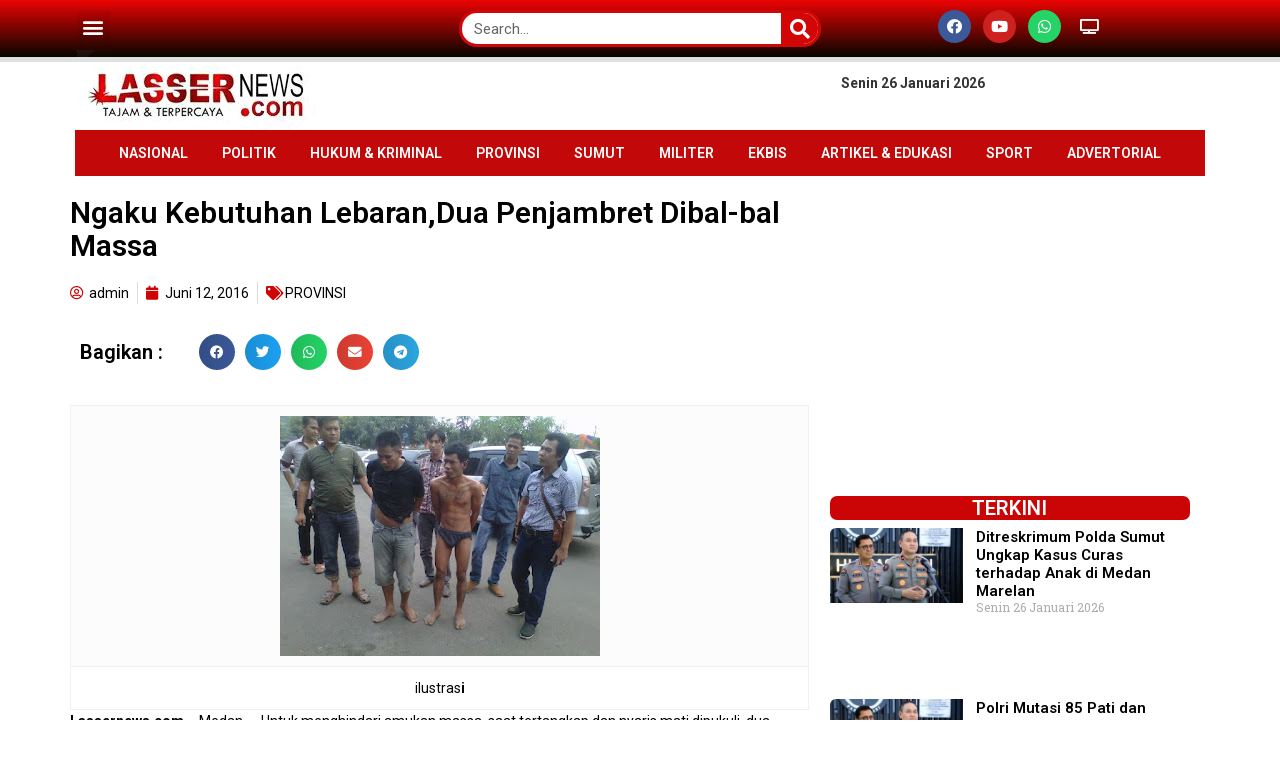

--- FILE ---
content_type: text/html; charset=UTF-8
request_url: https://lassernews.com/ngaku-kebutuhan-lebarandua-penjambret-dibal-bal-massa/
body_size: 25952
content:
<!DOCTYPE html>
<html lang="id-ID">
<head>
	<meta charset="UTF-8">
	<meta name="viewport" content="width=device-width, initial-scale=1.0"/>
		      
         <meta name='robots' content='index, follow, max-image-preview:large, max-snippet:-1, max-video-preview:-1' />
	<style>img:is([sizes="auto" i], [sizes^="auto," i]) { contain-intrinsic-size: 3000px 1500px }</style>
	
            <script data-no-defer="1" data-ezscrex="false" data-cfasync="false" data-pagespeed-no-defer data-cookieconsent="ignore">
                var ctPublicFunctions = {"_ajax_nonce":"6213fe48d1","_rest_nonce":"bcadf85f69","_ajax_url":"\/wp-admin\/admin-ajax.php","_rest_url":"https:\/\/lassernews.com\/wp-json\/","data__cookies_type":"none","data__ajax_type":"rest","data__bot_detector_enabled":"0","data__frontend_data_log_enabled":1,"cookiePrefix":"","wprocket_detected":false,"host_url":"lassernews.com","text__ee_click_to_select":"Click to select the whole data","text__ee_original_email":"The original one is","text__ee_got_it":"Got it","text__ee_blocked":"Blocked","text__ee_cannot_connect":"Cannot connect","text__ee_cannot_decode":"Can not decode email. Unknown reason","text__ee_email_decoder":"CleanTalk email decoder","text__ee_wait_for_decoding":"The magic is on the way, please wait for a few seconds!","text__ee_decoding_process":"Decoding the contact data, let us a few seconds to finish."}
            </script>
        
            <script data-no-defer="1" data-ezscrex="false" data-cfasync="false" data-pagespeed-no-defer data-cookieconsent="ignore">
                var ctPublic = {"_ajax_nonce":"6213fe48d1","settings__forms__check_internal":"0","settings__forms__check_external":"0","settings__forms__force_protection":"0","settings__forms__search_test":"1","settings__data__bot_detector_enabled":"0","settings__sfw__anti_crawler":0,"blog_home":"https:\/\/lassernews.com\/","pixel__setting":"3","pixel__enabled":false,"pixel__url":"https:\/\/moderate3-v4.cleantalk.org\/pixel\/1818f89553a22134aac215f4efbd4da3.gif","data__email_check_before_post":"1","data__email_check_exist_post":"1","data__cookies_type":"none","data__key_is_ok":true,"data__visible_fields_required":true,"wl_brandname":"Anti-Spam by CleanTalk","wl_brandname_short":"CleanTalk","ct_checkjs_key":173744337,"emailEncoderPassKey":"159a9f51cca206c4dcbbc64fbdf9e93a","bot_detector_forms_excluded":"W10=","advancedCacheExists":false,"varnishCacheExists":false,"wc_ajax_add_to_cart":false}
            </script>
        
	<!-- This site is optimized with the Yoast SEO plugin v25.2 - https://yoast.com/wordpress/plugins/seo/ -->
	<title>Ngaku Kebutuhan Lebaran,Dua Penjambret Dibal-bal Massa</title>
	<link rel="canonical" href="https://lassernews.com/ngaku-kebutuhan-lebarandua-penjambret-dibal-bal-massa/" />
	<meta property="og:locale" content="id_ID" />
	<meta property="og:type" content="article" />
	<meta property="og:title" content="Ngaku Kebutuhan Lebaran,Dua Penjambret Dibal-bal Massa" />
	<meta property="og:description" content="ilustrasi Lassernews.com &#8211; Medan, &#8211; Untuk menghindari amukan massa, saat tertangkap dan nyaris mati dipukuli, dua penjamret ini mengaku kalau keduanya nekat menjabret, lantaran butuh uang buat modal kebutuhan untuk kebutuhan lebaran nantinya. Padahal, penjambret kalung emas ini, tidak menjalankan ibadah puasa. Mendengar alasan keduanya, warga semakin geram dan nyaris membakar keduanya. Beruntung polisi cepat [&hellip;]" />
	<meta property="og:url" content="https://lassernews.com/ngaku-kebutuhan-lebarandua-penjambret-dibal-bal-massa/" />
	<meta property="og:site_name" content="Lassernews.com" />
	<meta property="article:published_time" content="2016-06-12T03:41:00+00:00" />
	<meta property="og:image" content="https://2.bp.blogspot.com/-hOgQa8G_cQg/V1zUpefmRII/AAAAAAAALGU/WXrloqI0l-8Xl8jhELlJhzWHx3zsQfv3ACLcB/s320/727106_04253507102014_Jambret.jpg" />
	<meta name="author" content="admin" />
	<meta name="twitter:card" content="summary_large_image" />
	<meta name="twitter:label1" content="Ditulis oleh" />
	<meta name="twitter:data1" content="admin" />
	<meta name="twitter:label2" content="Estimasi waktu membaca" />
	<meta name="twitter:data2" content="2 menit" />
	<script type="application/ld+json" class="yoast-schema-graph">{"@context":"https://schema.org","@graph":[{"@type":"Article","@id":"https://lassernews.com/ngaku-kebutuhan-lebarandua-penjambret-dibal-bal-massa/#article","isPartOf":{"@id":"https://lassernews.com/ngaku-kebutuhan-lebarandua-penjambret-dibal-bal-massa/"},"author":{"name":"admin","@id":"https://lassernews.com/#/schema/person/5bd724fcac656ee487a0d75f290a0a1c"},"headline":"Ngaku Kebutuhan Lebaran,Dua Penjambret Dibal-bal Massa","datePublished":"2016-06-12T03:41:00+00:00","mainEntityOfPage":{"@id":"https://lassernews.com/ngaku-kebutuhan-lebarandua-penjambret-dibal-bal-massa/"},"wordCount":337,"commentCount":0,"publisher":{"@id":"https://lassernews.com/#organization"},"image":{"@id":"https://lassernews.com/ngaku-kebutuhan-lebarandua-penjambret-dibal-bal-massa/#primaryimage"},"thumbnailUrl":"https://2.bp.blogspot.com/-hOgQa8G_cQg/V1zUpefmRII/AAAAAAAALGU/WXrloqI0l-8Xl8jhELlJhzWHx3zsQfv3ACLcB/s320/727106_04253507102014_Jambret.jpg","articleSection":["PROVINSI"],"inLanguage":"id-ID","potentialAction":[{"@type":"CommentAction","name":"Comment","target":["https://lassernews.com/ngaku-kebutuhan-lebarandua-penjambret-dibal-bal-massa/#respond"]}]},{"@type":"WebPage","@id":"https://lassernews.com/ngaku-kebutuhan-lebarandua-penjambret-dibal-bal-massa/","url":"https://lassernews.com/ngaku-kebutuhan-lebarandua-penjambret-dibal-bal-massa/","name":"Ngaku Kebutuhan Lebaran,Dua Penjambret Dibal-bal Massa","isPartOf":{"@id":"https://lassernews.com/#website"},"primaryImageOfPage":{"@id":"https://lassernews.com/ngaku-kebutuhan-lebarandua-penjambret-dibal-bal-massa/#primaryimage"},"image":{"@id":"https://lassernews.com/ngaku-kebutuhan-lebarandua-penjambret-dibal-bal-massa/#primaryimage"},"thumbnailUrl":"https://2.bp.blogspot.com/-hOgQa8G_cQg/V1zUpefmRII/AAAAAAAALGU/WXrloqI0l-8Xl8jhELlJhzWHx3zsQfv3ACLcB/s320/727106_04253507102014_Jambret.jpg","datePublished":"2016-06-12T03:41:00+00:00","breadcrumb":{"@id":"https://lassernews.com/ngaku-kebutuhan-lebarandua-penjambret-dibal-bal-massa/#breadcrumb"},"inLanguage":"id-ID","potentialAction":[{"@type":"ReadAction","target":["https://lassernews.com/ngaku-kebutuhan-lebarandua-penjambret-dibal-bal-massa/"]}]},{"@type":"ImageObject","inLanguage":"id-ID","@id":"https://lassernews.com/ngaku-kebutuhan-lebarandua-penjambret-dibal-bal-massa/#primaryimage","url":"https://2.bp.blogspot.com/-hOgQa8G_cQg/V1zUpefmRII/AAAAAAAALGU/WXrloqI0l-8Xl8jhELlJhzWHx3zsQfv3ACLcB/s320/727106_04253507102014_Jambret.jpg","contentUrl":"https://2.bp.blogspot.com/-hOgQa8G_cQg/V1zUpefmRII/AAAAAAAALGU/WXrloqI0l-8Xl8jhELlJhzWHx3zsQfv3ACLcB/s320/727106_04253507102014_Jambret.jpg"},{"@type":"BreadcrumbList","@id":"https://lassernews.com/ngaku-kebutuhan-lebarandua-penjambret-dibal-bal-massa/#breadcrumb","itemListElement":[{"@type":"ListItem","position":1,"name":"Beranda","item":"https://lassernews.com/"},{"@type":"ListItem","position":2,"name":"Ngaku Kebutuhan Lebaran,Dua Penjambret Dibal-bal Massa"}]},{"@type":"WebSite","@id":"https://lassernews.com/#website","url":"https://lassernews.com/","name":"Lassernews.com","description":"","publisher":{"@id":"https://lassernews.com/#organization"},"potentialAction":[{"@type":"SearchAction","target":{"@type":"EntryPoint","urlTemplate":"https://lassernews.com/?s={search_term_string}"},"query-input":{"@type":"PropertyValueSpecification","valueRequired":true,"valueName":"search_term_string"}}],"inLanguage":"id-ID"},{"@type":"Organization","@id":"https://lassernews.com/#organization","name":"Lassernews","url":"https://lassernews.com/","logo":{"@type":"ImageObject","inLanguage":"id-ID","@id":"https://lassernews.com/#/schema/logo/image/","url":"https://lassernews.com/wp-content/uploads/2022/02/cropped-Screenshot_1818.jpg","contentUrl":"https://lassernews.com/wp-content/uploads/2022/02/cropped-Screenshot_1818.jpg","width":245,"height":86,"caption":"Lassernews"},"image":{"@id":"https://lassernews.com/#/schema/logo/image/"}},{"@type":"Person","@id":"https://lassernews.com/#/schema/person/5bd724fcac656ee487a0d75f290a0a1c","name":"admin","image":{"@type":"ImageObject","inLanguage":"id-ID","@id":"https://lassernews.com/#/schema/person/image/","url":"https://lassernews.com/wp-content/uploads/2022/02/Screenshot_1819.jpg","contentUrl":"https://lassernews.com/wp-content/uploads/2022/02/Screenshot_1819.jpg","caption":"admin"},"sameAs":["https://lassernews.com"],"url":"https://lassernews.com/author/admin/"}]}</script>
	<!-- / Yoast SEO plugin. -->


<link rel='dns-prefetch' href='//static.addtoany.com' />
<link rel='dns-prefetch' href='//www.googletagmanager.com' />
<link rel='dns-prefetch' href='//fonts.googleapis.com' />
<link rel='dns-prefetch' href='//pagead2.googlesyndication.com' />
<link rel="alternate" type="application/rss+xml" title="Lassernews.com &raquo; Feed" href="https://lassernews.com/feed/" />
<link rel="alternate" type="application/rss+xml" title="Lassernews.com &raquo; Umpan Komentar" href="https://lassernews.com/comments/feed/" />
<link rel="alternate" type="application/rss+xml" title="Lassernews.com &raquo; Ngaku Kebutuhan Lebaran,Dua Penjambret Dibal-bal Massa Umpan Komentar" href="https://lassernews.com/ngaku-kebutuhan-lebarandua-penjambret-dibal-bal-massa/feed/" />
<script type="text/javascript">
/* <![CDATA[ */
window._wpemojiSettings = {"baseUrl":"https:\/\/s.w.org\/images\/core\/emoji\/15.1.0\/72x72\/","ext":".png","svgUrl":"https:\/\/s.w.org\/images\/core\/emoji\/15.1.0\/svg\/","svgExt":".svg","source":{"concatemoji":"https:\/\/lassernews.com\/wp-includes\/js\/wp-emoji-release.min.js?ver=6.8.1"}};
/*! This file is auto-generated */
!function(i,n){var o,s,e;function c(e){try{var t={supportTests:e,timestamp:(new Date).valueOf()};sessionStorage.setItem(o,JSON.stringify(t))}catch(e){}}function p(e,t,n){e.clearRect(0,0,e.canvas.width,e.canvas.height),e.fillText(t,0,0);var t=new Uint32Array(e.getImageData(0,0,e.canvas.width,e.canvas.height).data),r=(e.clearRect(0,0,e.canvas.width,e.canvas.height),e.fillText(n,0,0),new Uint32Array(e.getImageData(0,0,e.canvas.width,e.canvas.height).data));return t.every(function(e,t){return e===r[t]})}function u(e,t,n){switch(t){case"flag":return n(e,"\ud83c\udff3\ufe0f\u200d\u26a7\ufe0f","\ud83c\udff3\ufe0f\u200b\u26a7\ufe0f")?!1:!n(e,"\ud83c\uddfa\ud83c\uddf3","\ud83c\uddfa\u200b\ud83c\uddf3")&&!n(e,"\ud83c\udff4\udb40\udc67\udb40\udc62\udb40\udc65\udb40\udc6e\udb40\udc67\udb40\udc7f","\ud83c\udff4\u200b\udb40\udc67\u200b\udb40\udc62\u200b\udb40\udc65\u200b\udb40\udc6e\u200b\udb40\udc67\u200b\udb40\udc7f");case"emoji":return!n(e,"\ud83d\udc26\u200d\ud83d\udd25","\ud83d\udc26\u200b\ud83d\udd25")}return!1}function f(e,t,n){var r="undefined"!=typeof WorkerGlobalScope&&self instanceof WorkerGlobalScope?new OffscreenCanvas(300,150):i.createElement("canvas"),a=r.getContext("2d",{willReadFrequently:!0}),o=(a.textBaseline="top",a.font="600 32px Arial",{});return e.forEach(function(e){o[e]=t(a,e,n)}),o}function t(e){var t=i.createElement("script");t.src=e,t.defer=!0,i.head.appendChild(t)}"undefined"!=typeof Promise&&(o="wpEmojiSettingsSupports",s=["flag","emoji"],n.supports={everything:!0,everythingExceptFlag:!0},e=new Promise(function(e){i.addEventListener("DOMContentLoaded",e,{once:!0})}),new Promise(function(t){var n=function(){try{var e=JSON.parse(sessionStorage.getItem(o));if("object"==typeof e&&"number"==typeof e.timestamp&&(new Date).valueOf()<e.timestamp+604800&&"object"==typeof e.supportTests)return e.supportTests}catch(e){}return null}();if(!n){if("undefined"!=typeof Worker&&"undefined"!=typeof OffscreenCanvas&&"undefined"!=typeof URL&&URL.createObjectURL&&"undefined"!=typeof Blob)try{var e="postMessage("+f.toString()+"("+[JSON.stringify(s),u.toString(),p.toString()].join(",")+"));",r=new Blob([e],{type:"text/javascript"}),a=new Worker(URL.createObjectURL(r),{name:"wpTestEmojiSupports"});return void(a.onmessage=function(e){c(n=e.data),a.terminate(),t(n)})}catch(e){}c(n=f(s,u,p))}t(n)}).then(function(e){for(var t in e)n.supports[t]=e[t],n.supports.everything=n.supports.everything&&n.supports[t],"flag"!==t&&(n.supports.everythingExceptFlag=n.supports.everythingExceptFlag&&n.supports[t]);n.supports.everythingExceptFlag=n.supports.everythingExceptFlag&&!n.supports.flag,n.DOMReady=!1,n.readyCallback=function(){n.DOMReady=!0}}).then(function(){return e}).then(function(){var e;n.supports.everything||(n.readyCallback(),(e=n.source||{}).concatemoji?t(e.concatemoji):e.wpemoji&&e.twemoji&&(t(e.twemoji),t(e.wpemoji)))}))}((window,document),window._wpemojiSettings);
/* ]]> */
</script>
<link rel='stylesheet' id='elementor-frontend-css' href='https://lassernews.com/wp-content/plugins/elementor/assets/css/frontend.min.css?ver=3.7.4' type='text/css' media='all' />
<link rel='stylesheet' id='elementor-post-3361-css' href='https://lassernews.com/wp-content/uploads/elementor/css/post-3361.css?ver=1741106959' type='text/css' media='all' />
<link rel='stylesheet' id='elementor-post-3594-css' href='https://lassernews.com/wp-content/uploads/elementor/css/post-3594.css?ver=1708008168' type='text/css' media='all' />
<link rel='stylesheet' id='premium-addons-css' href='https://lassernews.com/wp-content/plugins/premium-addons-for-elementor/assets/frontend/min-css/premium-addons.min.css?ver=4.11.5' type='text/css' media='all' />
<style id='wp-emoji-styles-inline-css' type='text/css'>

	img.wp-smiley, img.emoji {
		display: inline !important;
		border: none !important;
		box-shadow: none !important;
		height: 1em !important;
		width: 1em !important;
		margin: 0 0.07em !important;
		vertical-align: -0.1em !important;
		background: none !important;
		padding: 0 !important;
	}
</style>
<link rel='stylesheet' id='wp-block-library-css' href='https://lassernews.com/wp-includes/css/dist/block-library/style.min.css?ver=6.8.1' type='text/css' media='all' />
<style id='classic-theme-styles-inline-css' type='text/css'>
/*! This file is auto-generated */
.wp-block-button__link{color:#fff;background-color:#32373c;border-radius:9999px;box-shadow:none;text-decoration:none;padding:calc(.667em + 2px) calc(1.333em + 2px);font-size:1.125em}.wp-block-file__button{background:#32373c;color:#fff;text-decoration:none}
</style>
<style id='global-styles-inline-css' type='text/css'>
:root{--wp--preset--aspect-ratio--square: 1;--wp--preset--aspect-ratio--4-3: 4/3;--wp--preset--aspect-ratio--3-4: 3/4;--wp--preset--aspect-ratio--3-2: 3/2;--wp--preset--aspect-ratio--2-3: 2/3;--wp--preset--aspect-ratio--16-9: 16/9;--wp--preset--aspect-ratio--9-16: 9/16;--wp--preset--color--black: #000000;--wp--preset--color--cyan-bluish-gray: #abb8c3;--wp--preset--color--white: #ffffff;--wp--preset--color--pale-pink: #f78da7;--wp--preset--color--vivid-red: #cf2e2e;--wp--preset--color--luminous-vivid-orange: #ff6900;--wp--preset--color--luminous-vivid-amber: #fcb900;--wp--preset--color--light-green-cyan: #7bdcb5;--wp--preset--color--vivid-green-cyan: #00d084;--wp--preset--color--pale-cyan-blue: #8ed1fc;--wp--preset--color--vivid-cyan-blue: #0693e3;--wp--preset--color--vivid-purple: #9b51e0;--wp--preset--gradient--vivid-cyan-blue-to-vivid-purple: linear-gradient(135deg,rgba(6,147,227,1) 0%,rgb(155,81,224) 100%);--wp--preset--gradient--light-green-cyan-to-vivid-green-cyan: linear-gradient(135deg,rgb(122,220,180) 0%,rgb(0,208,130) 100%);--wp--preset--gradient--luminous-vivid-amber-to-luminous-vivid-orange: linear-gradient(135deg,rgba(252,185,0,1) 0%,rgba(255,105,0,1) 100%);--wp--preset--gradient--luminous-vivid-orange-to-vivid-red: linear-gradient(135deg,rgba(255,105,0,1) 0%,rgb(207,46,46) 100%);--wp--preset--gradient--very-light-gray-to-cyan-bluish-gray: linear-gradient(135deg,rgb(238,238,238) 0%,rgb(169,184,195) 100%);--wp--preset--gradient--cool-to-warm-spectrum: linear-gradient(135deg,rgb(74,234,220) 0%,rgb(151,120,209) 20%,rgb(207,42,186) 40%,rgb(238,44,130) 60%,rgb(251,105,98) 80%,rgb(254,248,76) 100%);--wp--preset--gradient--blush-light-purple: linear-gradient(135deg,rgb(255,206,236) 0%,rgb(152,150,240) 100%);--wp--preset--gradient--blush-bordeaux: linear-gradient(135deg,rgb(254,205,165) 0%,rgb(254,45,45) 50%,rgb(107,0,62) 100%);--wp--preset--gradient--luminous-dusk: linear-gradient(135deg,rgb(255,203,112) 0%,rgb(199,81,192) 50%,rgb(65,88,208) 100%);--wp--preset--gradient--pale-ocean: linear-gradient(135deg,rgb(255,245,203) 0%,rgb(182,227,212) 50%,rgb(51,167,181) 100%);--wp--preset--gradient--electric-grass: linear-gradient(135deg,rgb(202,248,128) 0%,rgb(113,206,126) 100%);--wp--preset--gradient--midnight: linear-gradient(135deg,rgb(2,3,129) 0%,rgb(40,116,252) 100%);--wp--preset--font-size--small: 13px;--wp--preset--font-size--medium: 20px;--wp--preset--font-size--large: 36px;--wp--preset--font-size--x-large: 42px;--wp--preset--spacing--20: 0.44rem;--wp--preset--spacing--30: 0.67rem;--wp--preset--spacing--40: 1rem;--wp--preset--spacing--50: 1.5rem;--wp--preset--spacing--60: 2.25rem;--wp--preset--spacing--70: 3.38rem;--wp--preset--spacing--80: 5.06rem;--wp--preset--shadow--natural: 6px 6px 9px rgba(0, 0, 0, 0.2);--wp--preset--shadow--deep: 12px 12px 50px rgba(0, 0, 0, 0.4);--wp--preset--shadow--sharp: 6px 6px 0px rgba(0, 0, 0, 0.2);--wp--preset--shadow--outlined: 6px 6px 0px -3px rgba(255, 255, 255, 1), 6px 6px rgba(0, 0, 0, 1);--wp--preset--shadow--crisp: 6px 6px 0px rgba(0, 0, 0, 1);}:where(.is-layout-flex){gap: 0.5em;}:where(.is-layout-grid){gap: 0.5em;}body .is-layout-flex{display: flex;}.is-layout-flex{flex-wrap: wrap;align-items: center;}.is-layout-flex > :is(*, div){margin: 0;}body .is-layout-grid{display: grid;}.is-layout-grid > :is(*, div){margin: 0;}:where(.wp-block-columns.is-layout-flex){gap: 2em;}:where(.wp-block-columns.is-layout-grid){gap: 2em;}:where(.wp-block-post-template.is-layout-flex){gap: 1.25em;}:where(.wp-block-post-template.is-layout-grid){gap: 1.25em;}.has-black-color{color: var(--wp--preset--color--black) !important;}.has-cyan-bluish-gray-color{color: var(--wp--preset--color--cyan-bluish-gray) !important;}.has-white-color{color: var(--wp--preset--color--white) !important;}.has-pale-pink-color{color: var(--wp--preset--color--pale-pink) !important;}.has-vivid-red-color{color: var(--wp--preset--color--vivid-red) !important;}.has-luminous-vivid-orange-color{color: var(--wp--preset--color--luminous-vivid-orange) !important;}.has-luminous-vivid-amber-color{color: var(--wp--preset--color--luminous-vivid-amber) !important;}.has-light-green-cyan-color{color: var(--wp--preset--color--light-green-cyan) !important;}.has-vivid-green-cyan-color{color: var(--wp--preset--color--vivid-green-cyan) !important;}.has-pale-cyan-blue-color{color: var(--wp--preset--color--pale-cyan-blue) !important;}.has-vivid-cyan-blue-color{color: var(--wp--preset--color--vivid-cyan-blue) !important;}.has-vivid-purple-color{color: var(--wp--preset--color--vivid-purple) !important;}.has-black-background-color{background-color: var(--wp--preset--color--black) !important;}.has-cyan-bluish-gray-background-color{background-color: var(--wp--preset--color--cyan-bluish-gray) !important;}.has-white-background-color{background-color: var(--wp--preset--color--white) !important;}.has-pale-pink-background-color{background-color: var(--wp--preset--color--pale-pink) !important;}.has-vivid-red-background-color{background-color: var(--wp--preset--color--vivid-red) !important;}.has-luminous-vivid-orange-background-color{background-color: var(--wp--preset--color--luminous-vivid-orange) !important;}.has-luminous-vivid-amber-background-color{background-color: var(--wp--preset--color--luminous-vivid-amber) !important;}.has-light-green-cyan-background-color{background-color: var(--wp--preset--color--light-green-cyan) !important;}.has-vivid-green-cyan-background-color{background-color: var(--wp--preset--color--vivid-green-cyan) !important;}.has-pale-cyan-blue-background-color{background-color: var(--wp--preset--color--pale-cyan-blue) !important;}.has-vivid-cyan-blue-background-color{background-color: var(--wp--preset--color--vivid-cyan-blue) !important;}.has-vivid-purple-background-color{background-color: var(--wp--preset--color--vivid-purple) !important;}.has-black-border-color{border-color: var(--wp--preset--color--black) !important;}.has-cyan-bluish-gray-border-color{border-color: var(--wp--preset--color--cyan-bluish-gray) !important;}.has-white-border-color{border-color: var(--wp--preset--color--white) !important;}.has-pale-pink-border-color{border-color: var(--wp--preset--color--pale-pink) !important;}.has-vivid-red-border-color{border-color: var(--wp--preset--color--vivid-red) !important;}.has-luminous-vivid-orange-border-color{border-color: var(--wp--preset--color--luminous-vivid-orange) !important;}.has-luminous-vivid-amber-border-color{border-color: var(--wp--preset--color--luminous-vivid-amber) !important;}.has-light-green-cyan-border-color{border-color: var(--wp--preset--color--light-green-cyan) !important;}.has-vivid-green-cyan-border-color{border-color: var(--wp--preset--color--vivid-green-cyan) !important;}.has-pale-cyan-blue-border-color{border-color: var(--wp--preset--color--pale-cyan-blue) !important;}.has-vivid-cyan-blue-border-color{border-color: var(--wp--preset--color--vivid-cyan-blue) !important;}.has-vivid-purple-border-color{border-color: var(--wp--preset--color--vivid-purple) !important;}.has-vivid-cyan-blue-to-vivid-purple-gradient-background{background: var(--wp--preset--gradient--vivid-cyan-blue-to-vivid-purple) !important;}.has-light-green-cyan-to-vivid-green-cyan-gradient-background{background: var(--wp--preset--gradient--light-green-cyan-to-vivid-green-cyan) !important;}.has-luminous-vivid-amber-to-luminous-vivid-orange-gradient-background{background: var(--wp--preset--gradient--luminous-vivid-amber-to-luminous-vivid-orange) !important;}.has-luminous-vivid-orange-to-vivid-red-gradient-background{background: var(--wp--preset--gradient--luminous-vivid-orange-to-vivid-red) !important;}.has-very-light-gray-to-cyan-bluish-gray-gradient-background{background: var(--wp--preset--gradient--very-light-gray-to-cyan-bluish-gray) !important;}.has-cool-to-warm-spectrum-gradient-background{background: var(--wp--preset--gradient--cool-to-warm-spectrum) !important;}.has-blush-light-purple-gradient-background{background: var(--wp--preset--gradient--blush-light-purple) !important;}.has-blush-bordeaux-gradient-background{background: var(--wp--preset--gradient--blush-bordeaux) !important;}.has-luminous-dusk-gradient-background{background: var(--wp--preset--gradient--luminous-dusk) !important;}.has-pale-ocean-gradient-background{background: var(--wp--preset--gradient--pale-ocean) !important;}.has-electric-grass-gradient-background{background: var(--wp--preset--gradient--electric-grass) !important;}.has-midnight-gradient-background{background: var(--wp--preset--gradient--midnight) !important;}.has-small-font-size{font-size: var(--wp--preset--font-size--small) !important;}.has-medium-font-size{font-size: var(--wp--preset--font-size--medium) !important;}.has-large-font-size{font-size: var(--wp--preset--font-size--large) !important;}.has-x-large-font-size{font-size: var(--wp--preset--font-size--x-large) !important;}
:where(.wp-block-post-template.is-layout-flex){gap: 1.25em;}:where(.wp-block-post-template.is-layout-grid){gap: 1.25em;}
:where(.wp-block-columns.is-layout-flex){gap: 2em;}:where(.wp-block-columns.is-layout-grid){gap: 2em;}
:root :where(.wp-block-pullquote){font-size: 1.5em;line-height: 1.6;}
</style>
<link rel='stylesheet' id='cleantalk-public-css-css' href='https://lassernews.com/wp-content/plugins/cleantalk-spam-protect/css/cleantalk-public.min.css?ver=6.56_1747875598' type='text/css' media='all' />
<link rel='stylesheet' id='cleantalk-email-decoder-css-css' href='https://lassernews.com/wp-content/plugins/cleantalk-spam-protect/css/cleantalk-email-decoder.min.css?ver=6.56_1747875598' type='text/css' media='all' />
<style id='wpxpo-global-style-inline-css' type='text/css'>
:root {
			--preset-color1: #037fff;
			--preset-color2: #026fe0;
			--preset-color3: #071323;
			--preset-color4: #132133;
			--preset-color5: #34495e;
			--preset-color6: #787676;
			--preset-color7: #f0f2f3;
			--preset-color8: #f8f9fa;
			--preset-color9: #ffffff;
		}{}
</style>
<style id='ultp-preset-colors-style-inline-css' type='text/css'>
:root { --postx_preset_Base_1_color: #f4f4ff; --postx_preset_Base_2_color: #dddff8; --postx_preset_Base_3_color: #B4B4D6; --postx_preset_Primary_color: #3323f0; --postx_preset_Secondary_color: #4a5fff; --postx_preset_Tertiary_color: #FFFFFF; --postx_preset_Contrast_3_color: #545472; --postx_preset_Contrast_2_color: #262657; --postx_preset_Contrast_1_color: #10102e; --postx_preset_Over_Primary_color: #ffffff;  }
</style>
<style id='ultp-preset-gradient-style-inline-css' type='text/css'>
:root { --postx_preset_Primary_to_Secondary_to_Right_gradient: linear-gradient(90deg, var(--postx_preset_Primary_color) 0%, var(--postx_preset_Secondary_color) 100%); --postx_preset_Primary_to_Secondary_to_Bottom_gradient: linear-gradient(180deg, var(--postx_preset_Primary_color) 0%, var(--postx_preset_Secondary_color) 100%); --postx_preset_Secondary_to_Primary_to_Right_gradient: linear-gradient(90deg, var(--postx_preset_Secondary_color) 0%, var(--postx_preset_Primary_color) 100%); --postx_preset_Secondary_to_Primary_to_Bottom_gradient: linear-gradient(180deg, var(--postx_preset_Secondary_color) 0%, var(--postx_preset_Primary_color) 100%); --postx_preset_Cold_Evening_gradient: linear-gradient(0deg, rgb(12, 52, 131) 0%, rgb(162, 182, 223) 100%, rgb(107, 140, 206) 100%, rgb(162, 182, 223) 100%); --postx_preset_Purple_Division_gradient: linear-gradient(0deg, rgb(112, 40, 228) 0%, rgb(229, 178, 202) 100%); --postx_preset_Over_Sun_gradient: linear-gradient(60deg, rgb(171, 236, 214) 0%, rgb(251, 237, 150) 100%); --postx_preset_Morning_Salad_gradient: linear-gradient(-255deg, rgb(183, 248, 219) 0%, rgb(80, 167, 194) 100%); --postx_preset_Fabled_Sunset_gradient: linear-gradient(-270deg, rgb(35, 21, 87) 0%, rgb(68, 16, 122) 29%, rgb(255, 19, 97) 67%, rgb(255, 248, 0) 100%);  }
</style>
<style id='ultp-preset-typo-style-inline-css' type='text/css'>
:root { --postx_preset_Heading_typo_font_family: Helvetica; --postx_preset_Heading_typo_font_family_type: sans-serif; --postx_preset_Heading_typo_font_weight: 600; --postx_preset_Heading_typo_text_transform: capitalize; --postx_preset_Body_and_Others_typo_font_family: Helvetica; --postx_preset_Body_and_Others_typo_font_family_type: sans-serif; --postx_preset_Body_and_Others_typo_font_weight: 400; --postx_preset_Body_and_Others_typo_text_transform: lowercase; --postx_preset_body_typo_font_size_lg: 16px; --postx_preset_paragraph_1_typo_font_size_lg: 12px; --postx_preset_paragraph_2_typo_font_size_lg: 12px; --postx_preset_paragraph_3_typo_font_size_lg: 12px; --postx_preset_heading_h1_typo_font_size_lg: 42px; --postx_preset_heading_h2_typo_font_size_lg: 36px; --postx_preset_heading_h3_typo_font_size_lg: 30px; --postx_preset_heading_h4_typo_font_size_lg: 24px; --postx_preset_heading_h5_typo_font_size_lg: 20px; --postx_preset_heading_h6_typo_font_size_lg: 16px; }
</style>
<link rel='stylesheet' id='xs-front-style-css' href='https://lassernews.com/wp-content/plugins/wp-social/assets/css/frontend.css?ver=3.1.2' type='text/css' media='all' />
<link rel='stylesheet' id='xs_login_font_login_css-css' href='https://lassernews.com/wp-content/plugins/wp-social/assets/css/font-icon.css?ver=3.1.2' type='text/css' media='all' />
<link rel='stylesheet' id='ppress-frontend-css' href='https://lassernews.com/wp-content/plugins/wp-user-avatar/assets/css/frontend.min.css?ver=4.15.25' type='text/css' media='all' />
<link rel='stylesheet' id='ppress-flatpickr-css' href='https://lassernews.com/wp-content/plugins/wp-user-avatar/assets/flatpickr/flatpickr.min.css?ver=4.15.25' type='text/css' media='all' />
<link rel='stylesheet' id='ppress-select2-css' href='https://lassernews.com/wp-content/plugins/wp-user-avatar/assets/select2/select2.min.css?ver=6.8.1' type='text/css' media='all' />
<link rel='stylesheet' id='bootstrap-css' href='https://lassernews.com/wp-content/themes/newseqo/assets/css/bootstrap.min.css?ver=2.1.1' type='text/css' media='all' />
<link rel='stylesheet' id='font-awesome-css' href='https://lassernews.com/wp-content/plugins/elementor/assets/lib/font-awesome/css/font-awesome.min.css?ver=4.7.0' type='text/css' media='all' />
<link rel='stylesheet' id='icofont-css' href='https://lassernews.com/wp-content/themes/newseqo/assets/css/icofont.css?ver=2.1.1' type='text/css' media='all' />
<link rel='stylesheet' id='owl-carousel-min-css' href='https://lassernews.com/wp-content/themes/newseqo/assets/css/owl.carousel.min.css?ver=2.1.1' type='text/css' media='all' />
<link rel='stylesheet' id='owl-theme-default-css' href='https://lassernews.com/wp-content/themes/newseqo/assets/css/owl.theme.default.min.css?ver=2.1.1' type='text/css' media='all' />
<link rel='stylesheet' id='magnific-popup-css' href='https://lassernews.com/wp-content/themes/newseqo/assets/css/magnific-popup.css?ver=2.1.1' type='text/css' media='all' />
<link rel='stylesheet' id='mCustomScrollbar-css' href='https://lassernews.com/wp-content/themes/newseqo/assets/css/jquery.mCustomScrollbar.css?ver=2.1.1' type='text/css' media='all' />
<link rel='stylesheet' id='newseqo-gutenberg-styles-css' href='https://lassernews.com/wp-content/themes/newseqo/assets/css/gutenberg-custom.css?ver=2.1.1' type='text/css' media='all' />
<link rel='stylesheet' id='newseqo-master-css' href='https://lassernews.com/wp-content/themes/newseqo/assets/css/master.css?ver=2.1.1' type='text/css' media='all' />
<style id='newseqo-master-inline-css' type='text/css'>

            .logo-area .site-title a , .logo-area .site-desc{
               color:#000000;
            }
            
            .entry-header .entry-title a, .widget-title ,
            .post-title a ,h1,h2,h3,h4,h5,h6 {
               color:#101010;
            }
            .tranding-bar .trending-slide .trending-title,
            .tranding-bar .trending-slide .trending-title i{
               color: #eb1c23;
            }

            .tranding-bar .trending-slide .post-title a {
                  color: #ffffff;
               }
               .tranding-bar .trending-slide {
                  background: #eb1c23;
               }
            .entry-header .entry-title a:hover,
            .sidebar ul li a:hover, .xs-footer-section ul li a:hover,
            .btn:hover,
            a:hover,
            .blog-single .post-meta li a:hover,
            .post-navigation h3:hover, .post-navigation span:hover ,
            .header .navbar-light .navbar-nav li.active > a,
            .header .navbar-light .navbar-nav li a:hover,
            .post-title a:hover,
            .category-layout2 .entry-blog-summery .readmore-btn:hover,
            a

            {
               color:  #ff0000;
            } 
            .tag-lists a:hover, .tagcloud a:hover,
            .sticky.post .meta-featured-post,
            .widget-title:before,
            .btn ,
            .block-title.title-border .title-bg,
            .block-title.title-border .title-bg::before ,
            .owl-next, .owl-prev,
            a.post-cat,
            .header.dark-header .header-wrapper .navbar-light .navbar-nav > li.active, .header.dark-header .header-wrapper .navbar-light .navbar-nav > li:hover,
            .sidebar .widget .widget-header .widget-title,
            .wp-block-image figure figcaption, .wp-block-image figcaption,
            .not-found .input-group-btn,
            .header .navbar-light .navbar-nav > li.active > a:before,
            .header.dark-header .header-wrapper .navbar-light .navbar-nav > li.active::before, .header.dark-header .header-wrapper .navbar-light .navbar-nav > li:hover::before,
            .BackTo,
            .header.header-solid .nav-search-area a,
            .xs-footer-section .widget.widget_search .input-group-btn, .sidebar .widget.widget_search .input-group-btn,
            .blog-single .tag-lists span{
               background:#ff0000;
            }
            .tag-lists a:hover, .tagcloud a:hover,
            .sidebar .widget .widget-header,
            .not-found .input-group-btn{
               border-color: #ff0000;
            }
            .block-title.title-border .title-bg::after{
               border-left-color: #ff0000;
            }
            .block-title.title-border{
               border-bottom-color: #ff0000;
            }
            .copyright-area{
                     background: #000000;
                     padding-top: 20px;
                     padding-bottom: 20px;
            }
            .copyright-area{
               color:  #ffffff;
            }
            
            body{
               background:#ffffff;
            
            } 
             body {
               
                     font-family:"Roboto";
                  }
                h1 {
                  font-family:"Roboto";
               }
             h2 {
                  font-family:"Roboto";
               }
              h3 {
                  font-family:"Roboto";
               }
              h4 {
                  font-family:"Roboto";
               }
            
</style>
<link rel='stylesheet' id='elementor-icons-css' href='https://lassernews.com/wp-content/plugins/elementor/assets/lib/eicons/css/elementor-icons.min.css?ver=5.16.0' type='text/css' media='all' />
<link rel='stylesheet' id='elementor-post-1808-css' href='https://lassernews.com/wp-content/uploads/elementor/css/post-1808.css?ver=1708008168' type='text/css' media='all' />
<link rel='stylesheet' id='elementor-pro-css' href='https://lassernews.com/wp-content/plugins/elementor-pro/assets/css/frontend.min.css?ver=3.7.7' type='text/css' media='all' />
<link rel='stylesheet' id='ultp-style-css' href='https://lassernews.com/wp-content/plugins/ultimate-post/assets/css/style.min.css?ver=270' type='text/css' media='all' />
<link rel='stylesheet' id='font-awesome-5-all-css' href='https://lassernews.com/wp-content/plugins/elementor/assets/lib/font-awesome/css/all.min.css?ver=4.11.5' type='text/css' media='all' />
<link rel='stylesheet' id='font-awesome-4-shim-css' href='https://lassernews.com/wp-content/plugins/elementor/assets/lib/font-awesome/css/v4-shims.min.css?ver=3.7.4' type='text/css' media='all' />
<link rel='stylesheet' id='elementor-global-css' href='https://lassernews.com/wp-content/uploads/elementor/css/global.css?ver=1708008194' type='text/css' media='all' />
<link rel='stylesheet' id='elementor-post-3775-css' href='https://lassernews.com/wp-content/uploads/elementor/css/post-3775.css?ver=1708008168' type='text/css' media='all' />
<link rel='stylesheet' id='elementor-icons-ekiticons-css' href='https://lassernews.com/wp-content/plugins/elementskit-lite/modules/elementskit-icon-pack/assets/css/ekiticons.css?ver=2.9.2' type='text/css' media='all' />
<link rel='stylesheet' id='addtoany-css' href='https://lassernews.com/wp-content/plugins/add-to-any/addtoany.min.css?ver=1.16' type='text/css' media='all' />
<link rel='stylesheet' id='ekit-widget-styles-css' href='https://lassernews.com/wp-content/plugins/elementskit-lite/widgets/init/assets/css/widget-styles.css?ver=2.9.2' type='text/css' media='all' />
<link rel='stylesheet' id='ekit-responsive-css' href='https://lassernews.com/wp-content/plugins/elementskit-lite/widgets/init/assets/css/responsive.css?ver=2.9.2' type='text/css' media='all' />
<link rel='stylesheet' id='google-fonts-css' href='https://fonts.googleapis.com/css?family=Roboto%3A400%2C700%2C900&#038;ver=6.8.1' type='text/css' media='all' />
<link rel='stylesheet' id='google-fonts-1-css' href='https://fonts.googleapis.com/css?family=Roboto%3A100%2C100italic%2C200%2C200italic%2C300%2C300italic%2C400%2C400italic%2C500%2C500italic%2C600%2C600italic%2C700%2C700italic%2C800%2C800italic%2C900%2C900italic%7CRoboto+Slab%3A100%2C100italic%2C200%2C200italic%2C300%2C300italic%2C400%2C400italic%2C500%2C500italic%2C600%2C600italic%2C700%2C700italic%2C800%2C800italic%2C900%2C900italic&#038;display=auto&#038;ver=6.8.1' type='text/css' media='all' />
<link rel='stylesheet' id='elementor-icons-shared-0-css' href='https://lassernews.com/wp-content/plugins/elementor/assets/lib/font-awesome/css/fontawesome.min.css?ver=5.15.3' type='text/css' media='all' />
<link rel='stylesheet' id='elementor-icons-fa-solid-css' href='https://lassernews.com/wp-content/plugins/elementor/assets/lib/font-awesome/css/solid.min.css?ver=5.15.3' type='text/css' media='all' />
<link rel='stylesheet' id='elementor-icons-fa-brands-css' href='https://lassernews.com/wp-content/plugins/elementor/assets/lib/font-awesome/css/brands.min.css?ver=5.15.3' type='text/css' media='all' />
<script type="text/javascript" id="addtoany-core-js-before">
/* <![CDATA[ */
window.a2a_config=window.a2a_config||{};a2a_config.callbacks=[];a2a_config.overlays=[];a2a_config.templates={};a2a_localize = {
	Share: "Share",
	Save: "Save",
	Subscribe: "Subscribe",
	Email: "Email",
	Bookmark: "Bookmark",
	ShowAll: "Show all",
	ShowLess: "Show less",
	FindServices: "Find service(s)",
	FindAnyServiceToAddTo: "Instantly find any service to add to",
	PoweredBy: "Powered by",
	ShareViaEmail: "Share via email",
	SubscribeViaEmail: "Subscribe via email",
	BookmarkInYourBrowser: "Bookmark in your browser",
	BookmarkInstructions: "Press Ctrl+D or \u2318+D to bookmark this page",
	AddToYourFavorites: "Add to your favorites",
	SendFromWebOrProgram: "Send from any email address or email program",
	EmailProgram: "Email program",
	More: "More&#8230;",
	ThanksForSharing: "Thanks for sharing!",
	ThanksForFollowing: "Thanks for following!"
};
/* ]]> */
</script>
<script type="text/javascript" defer src="https://static.addtoany.com/menu/page.js" id="addtoany-core-js"></script>
<script type="text/javascript" src="https://lassernews.com/wp-includes/js/jquery/jquery.min.js?ver=3.7.1" id="jquery-core-js"></script>
<script type="text/javascript" src="https://lassernews.com/wp-includes/js/jquery/jquery-migrate.min.js?ver=3.4.1" id="jquery-migrate-js"></script>
<script type="text/javascript" defer src="https://lassernews.com/wp-content/plugins/add-to-any/addtoany.min.js?ver=1.1" id="addtoany-jquery-js"></script>
<script type="text/javascript" src="https://lassernews.com/wp-content/plugins/cleantalk-spam-protect/js/apbct-public-bundle.min.js?ver=6.56_1747875598" id="apbct-public-bundle-js-js"></script>
<script type="text/javascript" id="xs_front_main_js-js-extra">
/* <![CDATA[ */
var rest_config = {"rest_url":"https:\/\/lassernews.com\/wp-json\/","nonce":"bcadf85f69","insta_enabled":""};
/* ]]> */
</script>
<script type="text/javascript" src="https://lassernews.com/wp-content/plugins/wp-social/assets/js/front-main.js?ver=3.1.2" id="xs_front_main_js-js"></script>
<script type="text/javascript" src="https://lassernews.com/wp-content/plugins/wp-user-avatar/assets/flatpickr/flatpickr.min.js?ver=4.15.25" id="ppress-flatpickr-js"></script>
<script type="text/javascript" src="https://lassernews.com/wp-content/plugins/wp-user-avatar/assets/select2/select2.min.js?ver=4.15.25" id="ppress-select2-js"></script>
<script type="text/javascript" id="xs_social_custom-js-extra">
/* <![CDATA[ */
var rest_api_conf = {"siteurl":"https:\/\/lassernews.com","nonce":"bcadf85f69","root":"https:\/\/lassernews.com\/wp-json\/"};
var wsluFrontObj = {"resturl":"https:\/\/lassernews.com\/wp-json\/","rest_nonce":"bcadf85f69"};
/* ]]> */
</script>
<script type="text/javascript" src="https://lassernews.com/wp-content/plugins/wp-social/assets/js/social-front.js?ver=6.8.1" id="xs_social_custom-js"></script>
<script type="text/javascript" src="https://lassernews.com/wp-content/plugins/elementor/assets/lib/font-awesome/js/v4-shims.min.js?ver=3.7.4" id="font-awesome-4-shim-js"></script>

<!-- Google tag (gtag.js) snippet added by Site Kit -->

<!-- Snippet Google Analytics telah ditambahkan oleh Site Kit -->
<script type="text/javascript" src="https://www.googletagmanager.com/gtag/js?id=G-NCH2DB9KTQ" id="google_gtagjs-js" async></script>
<script type="text/javascript" id="google_gtagjs-js-after">
/* <![CDATA[ */
window.dataLayer = window.dataLayer || [];function gtag(){dataLayer.push(arguments);}
gtag("set","linker",{"domains":["lassernews.com"]});
gtag("js", new Date());
gtag("set", "developer_id.dZTNiMT", true);
gtag("config", "G-NCH2DB9KTQ");
/* ]]> */
</script>

<!-- End Google tag (gtag.js) snippet added by Site Kit -->
<link rel="https://api.w.org/" href="https://lassernews.com/wp-json/" /><link rel="alternate" title="JSON" type="application/json" href="https://lassernews.com/wp-json/wp/v2/posts/197" /><link rel="EditURI" type="application/rsd+xml" title="RSD" href="https://lassernews.com/xmlrpc.php?rsd" />
<meta name="generator" content="WordPress 6.8.1" />
<link rel='shortlink' href='https://lassernews.com/?p=197' />
<link rel="alternate" title="oEmbed (JSON)" type="application/json+oembed" href="https://lassernews.com/wp-json/oembed/1.0/embed?url=https%3A%2F%2Flassernews.com%2Fngaku-kebutuhan-lebarandua-penjambret-dibal-bal-massa%2F" />
<link rel="alternate" title="oEmbed (XML)" type="text/xml+oembed" href="https://lassernews.com/wp-json/oembed/1.0/embed?url=https%3A%2F%2Flassernews.com%2Fngaku-kebutuhan-lebarandua-penjambret-dibal-bal-massa%2F&#038;format=xml" />
<meta name="generator" content="Site Kit by Google 1.154.0" /><link rel="pingback" href="https://lassernews.com/xmlrpc.php">
<!-- Google AdSense meta tags added by Site Kit -->
<meta name="google-adsense-platform-account" content="ca-host-pub-2644536267352236">
<meta name="google-adsense-platform-domain" content="sitekit.withgoogle.com">
<!-- End Google AdSense meta tags added by Site Kit -->
<noscript><style>.lazyload[data-src]{display:none !important;}</style></noscript><style>.lazyload{background-image:none !important;}.lazyload:before{background-image:none !important;}</style>
<!-- Snippet Google AdSense telah ditambahkan oleh Site Kit -->
<script type="text/javascript" async="async" src="https://pagead2.googlesyndication.com/pagead/js/adsbygoogle.js?client=ca-pub-9141427458476638&amp;host=ca-host-pub-2644536267352236" crossorigin="anonymous"></script>

<!-- Snippet Google AdSense penutup telah ditambahkan oleh Site Kit -->
<link rel="icon" href="https://lassernews.com/wp-content/uploads/2022/04/cropped-Screenshot_3683-32x32.jpg" sizes="32x32" />
<link rel="icon" href="https://lassernews.com/wp-content/uploads/2022/04/cropped-Screenshot_3683-192x192.jpg" sizes="192x192" />
<link rel="apple-touch-icon" href="https://lassernews.com/wp-content/uploads/2022/04/cropped-Screenshot_3683-180x180.jpg" />
<meta name="msapplication-TileImage" content="https://lassernews.com/wp-content/uploads/2022/04/cropped-Screenshot_3683-270x270.jpg" />
		<style type="text/css" id="wp-custom-css">
			Lassernews.com - Surabaya, - “Anak merupakan investasi kekal bagi kita semuanya terutama orang tua disaat sekarang maupun di hari yang akan datang”, Demikian disampaikan Panglima TNI Jenderal TNI Gatot Nurmantyo dalam sambutannya pada acara Safari Ramadhan di Lapangan Kodam V/Brawijaya, Surabaya, Jawa Timur, Jumat Malam (10/6/2016).Mengawali sambutannya dihadapan para Prajurit TNI dan ribuan anak yatim piatu, Panglima TNI menyampaikan kisah inspiratif dari Dr. Arun Gandhi cucu dari Mahatma Gandhi yang menerapkan pendidikan kepada anak tanpa kekerasan, terutama dalam menanamkan perilaku positif sebagai cerminan akhlakul karimah yaitu untuk tidak berbohong atau selalu jujur.Lebih lanjut Panglima TNI memberikan contoh tentang kekhilafan orangtua dalam mendidik anak, misalnya “Jika orang tua ditanya anak itu harganya berapa pasti selalu dijawab tidak ternilai, tetapi terkadang jika anak salah kita marah bahkan memukul dan tidak sadar telah melukai hati anak dan akan membekas dalam waktu yang lama,” ujar Jenderal TNI Gatot Nurmantyo.Panglima TNI kembali mengingatkan bahwa, pendidikan anak yang paling efektif dan pasti tertanam kuat adalah pendidikan yang disampaikan hingga membekas dan tertanam kuat di bawah sadarnya, inilah yang dikatakan investasi. “Perlu diingat bahwa anaklah yang akan membantu kita diakhir hari nanti dengan amal solehnya,” ucapnya.Diakhir sambutannya kembali Jenderal TNI Gatot Nurmantyo mengingatkan kepada prajurit dan keluarganya agar dibulan Ramadhan ini menjadi hamba-hamba Allah yang selalu pandai bersyukur.Dalam lanjutan rangkaian Safari Ramadhannya Panglima TNI berkesempatan berbuka puasa bersama Forum Koordinasi Pimpinan Daerah (FORKOPIMDA) Jawa Timur, tokoh agama, tokoh masyarakat, seribu anak yatim piatu, Taruna-Taruni Akademi Angkatan Laut serta Prajurit dan PNS TNI-Polri beserta keluarga se-wilayah Jawa Timur. Kegiatan ini dilanjutkan dengan Shalat Tarawih bersama dan pemberian tali asih berupa uang dan bingkisan kepada para anak-anak yatim piatu. (Rel)Sumber, www.hariandeteksi.com		</style>
		</head>
<body class="wp-singular post-template-default single single-post postid-197 single-format-standard wp-custom-logo wp-theme-newseqo postx-page sidebar-active elementor-default elementor-template-full-width elementor-kit-1808 elementor-page-3775">
<div class="ekit-template-content-markup ekit-template-content-header ekit-template-content-theme-support">
		<div data-elementor-type="wp-post" data-elementor-id="3361" class="elementor elementor-3361">
									<section class="elementor-section elementor-top-section elementor-element elementor-element-259cbb4 elementor-section-stretched ops-section elementor-hidden-phone elementor-hidden-tablet elementor-section-boxed elementor-section-height-default elementor-section-height-default" data-id="259cbb4" data-element_type="section" data-settings="{&quot;background_background&quot;:&quot;gradient&quot;,&quot;stretch_section&quot;:&quot;section-stretched&quot;,&quot;ekit_has_onepagescroll&quot;:&quot;section&quot;}">
						<div class="elementor-container elementor-column-gap-default">
					<div class="elementor-column elementor-col-33 elementor-top-column elementor-element elementor-element-02140b3" data-id="02140b3" data-element_type="column">
			<div class="elementor-widget-wrap elementor-element-populated">
								<div class="elementor-element elementor-element-0d0de0e elementor-nav-menu--stretch elementor-nav-menu__text-align-aside elementor-nav-menu--toggle elementor-nav-menu--burger elementor-widget elementor-widget-nav-menu" data-id="0d0de0e" data-element_type="widget" data-settings="{&quot;layout&quot;:&quot;dropdown&quot;,&quot;full_width&quot;:&quot;stretch&quot;,&quot;submenu_icon&quot;:{&quot;value&quot;:&quot;&lt;i class=\&quot;fas fa-caret-down\&quot;&gt;&lt;\/i&gt;&quot;,&quot;library&quot;:&quot;fa-solid&quot;},&quot;toggle&quot;:&quot;burger&quot;}" data-widget_type="nav-menu.default">
				<div class="elementor-widget-container">
					<div class="elementor-menu-toggle" role="button" tabindex="0" aria-label="Menu Toggle" aria-expanded="false">
			<i aria-hidden="true" role="presentation" class="elementor-menu-toggle__icon--open eicon-menu-bar"></i><i aria-hidden="true" role="presentation" class="elementor-menu-toggle__icon--close eicon-close"></i>			<span class="elementor-screen-only">Menu</span>
		</div>
			<nav class="elementor-nav-menu--dropdown elementor-nav-menu__container" role="navigation" aria-hidden="true">
				<ul id="menu-2-0d0de0e" class="elementor-nav-menu"><li class="menu-item menu-item-type-post_type menu-item-object-page menu-item-2061"><a href="https://lassernews.com/redaksi/" class="elementor-item" tabindex="-1">REDAKSI</a></li>
<li class="menu-item menu-item-type-post_type menu-item-object-page menu-item-3364"><a href="https://lassernews.com/pedoman-media-siber/" class="elementor-item" tabindex="-1">PEDOMAN MEDIA SIBER</a></li>
<li class="menu-item menu-item-type-post_type menu-item-object-page menu-item-3365"><a href="https://lassernews.com/iklan/" class="elementor-item" tabindex="-1">IKLAN</a></li>
<li class="menu-item menu-item-type-custom menu-item-object-custom menu-item-3774"><a href="https://www.youtube.com/channel/UCcTmTfJjgGmmRifYOVhEwgQ" class="elementor-item" tabindex="-1">LASSERNEWS TV</a></li>
</ul>			</nav>
				</div>
				</div>
					</div>
		</div>
				<div class="elementor-column elementor-col-33 elementor-top-column elementor-element elementor-element-6ad5389" data-id="6ad5389" data-element_type="column">
			<div class="elementor-widget-wrap elementor-element-populated">
								<div class="elementor-element elementor-element-c79255d elementor-search-form--skin-classic elementor-search-form--button-type-icon elementor-search-form--icon-search elementor-widget elementor-widget-search-form" data-id="c79255d" data-element_type="widget" data-settings="{&quot;skin&quot;:&quot;classic&quot;}" data-widget_type="search-form.default">
				<div class="elementor-widget-container">
					<form class="elementor-search-form" role="search" action="https://lassernews.com" method="get">
									<div class="elementor-search-form__container">
								<input placeholder="Search..." class="elementor-search-form__input" type="search" name="s" title="Search" value="">
													<button class="elementor-search-form__submit" type="submit" title="Search" aria-label="Search">
													<i aria-hidden="true" class="fas fa-search"></i>							<span class="elementor-screen-only">Search</span>
											</button>
											</div>
		</form>
				</div>
				</div>
					</div>
		</div>
				<div class="elementor-column elementor-col-33 elementor-top-column elementor-element elementor-element-1e61cae" data-id="1e61cae" data-element_type="column">
			<div class="elementor-widget-wrap elementor-element-populated">
								<div class="elementor-element elementor-element-48cd629 elementor-hidden-mobile elementor-shape-circle elementor-grid-0 e-grid-align-center elementor-widget elementor-widget-social-icons" data-id="48cd629" data-element_type="widget" data-widget_type="social-icons.default">
				<div class="elementor-widget-container">
					<div class="elementor-social-icons-wrapper elementor-grid">
							<span class="elementor-grid-item">
					<a class="elementor-icon elementor-social-icon elementor-social-icon-facebook elementor-animation-shrink elementor-repeater-item-ea913db" target="_blank">
						<span class="elementor-screen-only">Facebook</span>
						<i class="fab fa-facebook"></i>					</a>
				</span>
							<span class="elementor-grid-item">
					<a class="elementor-icon elementor-social-icon elementor-social-icon-youtube elementor-animation-shrink elementor-repeater-item-5b1bc2f" target="_blank">
						<span class="elementor-screen-only">Youtube</span>
						<i class="fab fa-youtube"></i>					</a>
				</span>
							<span class="elementor-grid-item">
					<a class="elementor-icon elementor-social-icon elementor-social-icon-whatsapp elementor-animation-shrink elementor-repeater-item-fbc3c09" target="_blank">
						<span class="elementor-screen-only">Whatsapp</span>
						<i class="fab fa-whatsapp"></i>					</a>
				</span>
							<span class="elementor-grid-item">
					<a class="elementor-icon elementor-social-icon elementor-social-icon-tv elementor-animation-shrink elementor-repeater-item-a67b51e" target="_blank">
						<span class="elementor-screen-only">Tv</span>
						<i class="fas fa-tv"></i>					</a>
				</span>
					</div>
				</div>
				</div>
					</div>
		</div>
							</div>
		</section>
				<section class="elementor-section elementor-top-section elementor-element elementor-element-50b4e0d elementor-hidden-tablet elementor-hidden-phone elementor-section-boxed elementor-section-height-default elementor-section-height-default" data-id="50b4e0d" data-element_type="section" data-settings="{&quot;background_background&quot;:&quot;classic&quot;}">
						<div class="elementor-container elementor-column-gap-default">
					<div class="elementor-column elementor-col-66 elementor-top-column elementor-element elementor-element-38f7802" data-id="38f7802" data-element_type="column">
			<div class="elementor-widget-wrap elementor-element-populated">
								<div class="elementor-element elementor-element-19d1909 elementor-widget elementor-widget-theme-site-logo elementor-widget-image" data-id="19d1909" data-element_type="widget" data-widget_type="theme-site-logo.default">
				<div class="elementor-widget-container">
																<a href="https://lassernews.com">
							<img width="245" height="86" src="[data-uri]" class="attachment-full size-full lazyload" alt="" data-src="https://lassernews.com/wp-content/uploads/2025/03/Logo-lassernews.png" decoding="async" data-eio-rwidth="245" data-eio-rheight="86" /><noscript><img width="245" height="86" src="https://lassernews.com/wp-content/uploads/2025/03/Logo-lassernews.png" class="attachment-full size-full" alt="" data-eio="l" /></noscript>								</a>
															</div>
				</div>
					</div>
		</div>
				<div class="elementor-column elementor-col-33 elementor-top-column elementor-element elementor-element-34c834b" data-id="34c834b" data-element_type="column">
			<div class="elementor-widget-wrap elementor-element-populated">
								<div class="elementor-element elementor-element-d19fadb elementor-widget elementor-widget-date-time" data-id="d19fadb" data-element_type="widget" data-widget_type="date-time.default">
				<div class="elementor-widget-container">
			            <div class="qoxag-date">
                <span>
                                Senin 26 Januari 2026        
                </span>
            </div>
        		</div>
				</div>
					</div>
		</div>
							</div>
		</section>
				<section class="elementor-section elementor-top-section elementor-element elementor-element-98df775 elementor-hidden-phone elementor-hidden-tablet elementor-section-stretched elementor-section-boxed elementor-section-height-default elementor-section-height-default" data-id="98df775" data-element_type="section" data-settings="{&quot;stretch_section&quot;:&quot;section-stretched&quot;}">
						<div class="elementor-container elementor-column-gap-default">
					<div class="elementor-column elementor-col-100 elementor-top-column elementor-element elementor-element-2dc587a" data-id="2dc587a" data-element_type="column">
			<div class="elementor-widget-wrap elementor-element-populated">
								<div class="elementor-element elementor-element-e582405 elementor-nav-menu__align-center elementor-nav-menu--dropdown-none elementor-widget elementor-widget-nav-menu" data-id="e582405" data-element_type="widget" data-settings="{&quot;layout&quot;:&quot;horizontal&quot;,&quot;submenu_icon&quot;:{&quot;value&quot;:&quot;&lt;i class=\&quot;fas fa-caret-down\&quot;&gt;&lt;\/i&gt;&quot;,&quot;library&quot;:&quot;fa-solid&quot;}}" data-widget_type="nav-menu.default">
				<div class="elementor-widget-container">
						<nav migration_allowed="1" migrated="0" role="navigation" class="elementor-nav-menu--main elementor-nav-menu__container elementor-nav-menu--layout-horizontal e--pointer-underline e--animation-fade">
				<ul id="menu-1-e582405" class="elementor-nav-menu"><li class="menu-item menu-item-type-taxonomy menu-item-object-category menu-item-2015"><a href="https://lassernews.com/category/nasional/" class="elementor-item">NASIONAL</a></li>
<li class="menu-item menu-item-type-taxonomy menu-item-object-category menu-item-2016"><a href="https://lassernews.com/category/politik/" class="elementor-item">POLITIK</a></li>
<li class="menu-item menu-item-type-taxonomy menu-item-object-category menu-item-2018"><a href="https://lassernews.com/category/hukum-kriminal/" class="elementor-item">HUKUM &amp; KRIMINAL</a></li>
<li class="menu-item menu-item-type-taxonomy menu-item-object-category current-post-ancestor current-menu-parent current-post-parent menu-item-has-children menu-item-2019"><a href="https://lassernews.com/category/provinsi/" class="elementor-item">PROVINSI</a>
<ul class="sub-menu elementor-nav-menu--dropdown">
	<li class="menu-item menu-item-type-taxonomy menu-item-object-category menu-item-2964"><a href="https://lassernews.com/category/provinsi/aceh/" class="elementor-sub-item">ACEH</a></li>
	<li class="menu-item menu-item-type-taxonomy menu-item-object-category menu-item-5653"><a href="https://lassernews.com/category/provinsi/bali/" class="elementor-sub-item">BALI</a></li>
	<li class="menu-item menu-item-type-taxonomy menu-item-object-category menu-item-5652"><a href="https://lassernews.com/category/provinsi/babel/" class="elementor-sub-item">BABEL</a></li>
	<li class="menu-item menu-item-type-taxonomy menu-item-object-category menu-item-5651"><a href="https://lassernews.com/category/provinsi/banten/" class="elementor-sub-item">BANTEN</a></li>
	<li class="menu-item menu-item-type-taxonomy menu-item-object-category menu-item-5650"><a href="https://lassernews.com/category/provinsi/bengkulu/" class="elementor-sub-item">BENGKULU</a></li>
	<li class="menu-item menu-item-type-taxonomy menu-item-object-category menu-item-5649"><a href="https://lassernews.com/category/provinsi/jateng/" class="elementor-sub-item">JATENG</a></li>
	<li class="menu-item menu-item-type-taxonomy menu-item-object-category menu-item-5648"><a href="https://lassernews.com/category/provinsi/kalteng/" class="elementor-sub-item">KALTENG</a></li>
	<li class="menu-item menu-item-type-taxonomy menu-item-object-category menu-item-5647"><a href="https://lassernews.com/category/provinsi/sulteng/" class="elementor-sub-item">SULTENG</a></li>
	<li class="menu-item menu-item-type-taxonomy menu-item-object-category menu-item-5646"><a href="https://lassernews.com/category/provinsi/jatim/" class="elementor-sub-item">JATIM</a></li>
	<li class="menu-item menu-item-type-taxonomy menu-item-object-category menu-item-5645"><a href="https://lassernews.com/category/provinsi/kaltim/" class="elementor-sub-item">KALTIM</a></li>
	<li class="menu-item menu-item-type-taxonomy menu-item-object-category menu-item-5655"><a href="https://lassernews.com/category/provinsi/ntb/" class="elementor-sub-item">NTB</a></li>
	<li class="menu-item menu-item-type-taxonomy menu-item-object-category menu-item-5656"><a href="https://lassernews.com/category/provinsi/ntt/" class="elementor-sub-item">NTT</a></li>
	<li class="menu-item menu-item-type-taxonomy menu-item-object-category menu-item-5666"><a href="https://lassernews.com/category/provinsi/gorontalo/" class="elementor-sub-item">GORONTALO</a></li>
	<li class="menu-item menu-item-type-taxonomy menu-item-object-category menu-item-5665"><a href="https://lassernews.com/category/provinsi/jakarta/" class="elementor-sub-item">JAKARTA</a></li>
	<li class="menu-item menu-item-type-taxonomy menu-item-object-category menu-item-5664"><a href="https://lassernews.com/category/provinsi/jambi/" class="elementor-sub-item">JAMBI</a></li>
	<li class="menu-item menu-item-type-taxonomy menu-item-object-category menu-item-5663"><a href="https://lassernews.com/category/provinsi/lampung/" class="elementor-sub-item">LAMPUNG</a></li>
	<li class="menu-item menu-item-type-taxonomy menu-item-object-category menu-item-5662"><a href="https://lassernews.com/category/provinsi/maluku/" class="elementor-sub-item">MALUKU</a></li>
	<li class="menu-item menu-item-type-taxonomy menu-item-object-category menu-item-5661"><a href="https://lassernews.com/category/provinsi/sulut/" class="elementor-sub-item">SULUT</a></li>
	<li class="menu-item menu-item-type-taxonomy menu-item-object-category menu-item-5660"><a href="https://lassernews.com/category/provinsi/papua/" class="elementor-sub-item">PAPUA</a></li>
	<li class="menu-item menu-item-type-taxonomy menu-item-object-category menu-item-2965"><a href="https://lassernews.com/category/provinsi/riau/" class="elementor-sub-item">RIAU</a></li>
	<li class="menu-item menu-item-type-taxonomy menu-item-object-category menu-item-2966"><a href="https://lassernews.com/category/provinsi/kepri/" class="elementor-sub-item">KEPRI</a></li>
	<li class="menu-item menu-item-type-taxonomy menu-item-object-category menu-item-5659"><a href="https://lassernews.com/category/provinsi/sulawesi-tenggara/" class="elementor-sub-item">SULAWESI TENGGARA</a></li>
	<li class="menu-item menu-item-type-taxonomy menu-item-object-category menu-item-5658"><a href="https://lassernews.com/category/provinsi/kalsel/" class="elementor-sub-item">KALSEL</a></li>
	<li class="menu-item menu-item-type-taxonomy menu-item-object-category menu-item-5657"><a href="https://lassernews.com/category/provinsi/sulsel/" class="elementor-sub-item">SULSEL</a></li>
	<li class="menu-item menu-item-type-taxonomy menu-item-object-category menu-item-5644"><a href="https://lassernews.com/category/provinsi/sumsel/" class="elementor-sub-item">SUMSEL</a></li>
	<li class="menu-item menu-item-type-taxonomy menu-item-object-category menu-item-5643"><a href="https://lassernews.com/category/provinsi/jabar/" class="elementor-sub-item">JABAR</a></li>
	<li class="menu-item menu-item-type-taxonomy menu-item-object-category menu-item-5642"><a href="https://lassernews.com/category/provinsi/kalbar/" class="elementor-sub-item">KALBAR</a></li>
	<li class="menu-item menu-item-type-taxonomy menu-item-object-category menu-item-5641"><a href="https://lassernews.com/category/provinsi/papua-barat/" class="elementor-sub-item">PAPUA BARAT</a></li>
	<li class="menu-item menu-item-type-taxonomy menu-item-object-category menu-item-5640"><a href="https://lassernews.com/category/provinsi/sulbar/" class="elementor-sub-item">SULBAR</a></li>
	<li class="menu-item menu-item-type-taxonomy menu-item-object-category menu-item-5639"><a href="https://lassernews.com/category/provinsi/sumbar/" class="elementor-sub-item">SUMBAR</a></li>
	<li class="menu-item menu-item-type-taxonomy menu-item-object-category menu-item-5638"><a href="https://lassernews.com/category/provinsi/yogyakarta/" class="elementor-sub-item">YOGYAKARTA</a></li>
	<li class="menu-item menu-item-type-taxonomy menu-item-object-category menu-item-5637"><a href="https://lassernews.com/category/provinsi/kalut/" class="elementor-sub-item">KALUT</a></li>
	<li class="menu-item menu-item-type-taxonomy menu-item-object-category menu-item-5636"><a href="https://lassernews.com/category/provinsi/malut/" class="elementor-sub-item">MALUT</a></li>
</ul>
</li>
<li class="menu-item menu-item-type-taxonomy menu-item-object-category menu-item-has-children menu-item-5680"><a href="https://lassernews.com/category/sumut/" class="elementor-item">SUMUT</a>
<ul class="sub-menu elementor-nav-menu--dropdown">
	<li class="menu-item menu-item-type-taxonomy menu-item-object-category menu-item-5681"><a href="https://lassernews.com/category/sumut/medan/" class="elementor-sub-item">MEDAN</a></li>
	<li class="menu-item menu-item-type-taxonomy menu-item-object-category menu-item-5682"><a href="https://lassernews.com/category/sumut/deli-serdang/" class="elementor-sub-item">DELI SERDANG</a></li>
	<li class="menu-item menu-item-type-taxonomy menu-item-object-category menu-item-5683"><a href="https://lassernews.com/category/sumut/siantar-simalungun/" class="elementor-sub-item">SIANTAR &#8211; SIMALUNGUN</a></li>
	<li class="menu-item menu-item-type-taxonomy menu-item-object-category menu-item-5684"><a href="https://lassernews.com/category/sumut/langkat-binjai/" class="elementor-sub-item">LANGKAT -BINJAI</a></li>
	<li class="menu-item menu-item-type-taxonomy menu-item-object-category menu-item-5685"><a href="https://lassernews.com/category/sumut/kep-nias/" class="elementor-sub-item">KEP. NIAS</a></li>
	<li class="menu-item menu-item-type-taxonomy menu-item-object-category menu-item-5686"><a href="https://lassernews.com/category/sumut/tapteng-sibolga/" class="elementor-sub-item">TAPTENG-SIBOLGA</a></li>
	<li class="menu-item menu-item-type-taxonomy menu-item-object-category menu-item-5688"><a href="https://lassernews.com/category/sumut/tg-balai-asahan/" class="elementor-sub-item">TG. BALAI-ASAHAN</a></li>
	<li class="menu-item menu-item-type-taxonomy menu-item-object-category menu-item-5689"><a href="https://lassernews.com/category/sumut/dairi-pakpak-bharat/" class="elementor-sub-item">DAIRI-PAKPAK BHARAT</a></li>
	<li class="menu-item menu-item-type-taxonomy menu-item-object-category menu-item-5690"><a href="https://lassernews.com/category/sumut/paluta-palas/" class="elementor-sub-item">PALUTA-PALAS</a></li>
	<li class="menu-item menu-item-type-taxonomy menu-item-object-category menu-item-5691"><a href="https://lassernews.com/category/sumut/padangsidimpuan-madina/" class="elementor-sub-item">PADANGSIDIMPUAN-MADINA</a></li>
	<li class="menu-item menu-item-type-taxonomy menu-item-object-category menu-item-5692"><a href="https://lassernews.com/category/sumut/tebing-tinggi-batubara/" class="elementor-sub-item">TEBING TINGGI-BATUBARA</a></li>
	<li class="menu-item menu-item-type-taxonomy menu-item-object-category menu-item-5693"><a href="https://lassernews.com/category/sumut/karo/" class="elementor-sub-item">KARO</a></li>
	<li class="menu-item menu-item-type-taxonomy menu-item-object-category menu-item-5694"><a href="https://lassernews.com/category/sumut/labuhanbatu/" class="elementor-sub-item">LABUHANBATU</a></li>
	<li class="menu-item menu-item-type-taxonomy menu-item-object-category menu-item-5695"><a href="https://lassernews.com/category/sumut/labusel-labura/" class="elementor-sub-item">LABUSEL-LABURA</a></li>
	<li class="menu-item menu-item-type-taxonomy menu-item-object-category menu-item-5696"><a href="https://lassernews.com/category/sumut/samosir-toba/" class="elementor-sub-item">SAMOSIR-TOBA</a></li>
	<li class="menu-item menu-item-type-taxonomy menu-item-object-category menu-item-5697"><a href="https://lassernews.com/category/sumut/sergai/" class="elementor-sub-item">SERGAI</a></li>
	<li class="menu-item menu-item-type-taxonomy menu-item-object-category menu-item-5698"><a href="https://lassernews.com/category/sumut/tapsel/" class="elementor-sub-item">TAPSEL</a></li>
	<li class="menu-item menu-item-type-taxonomy menu-item-object-category menu-item-7786"><a href="https://lassernews.com/category/sumut/taput-humbahas/" class="elementor-sub-item">TAPUT-HUMBAHAS</a></li>
</ul>
</li>
<li class="menu-item menu-item-type-taxonomy menu-item-object-category menu-item-5699"><a href="https://lassernews.com/category/militer/" class="elementor-item">MILITER</a></li>
<li class="menu-item menu-item-type-taxonomy menu-item-object-category menu-item-5700"><a href="https://lassernews.com/category/ekbis/" class="elementor-item">EKBIS</a></li>
<li class="menu-item menu-item-type-taxonomy menu-item-object-category menu-item-5701"><a href="https://lassernews.com/category/artikel-edukasi/" class="elementor-item">ARTIKEL &amp; EDUKASI</a></li>
<li class="menu-item menu-item-type-taxonomy menu-item-object-category menu-item-has-children menu-item-5703"><a href="https://lassernews.com/category/sport/" class="elementor-item">SPORT</a>
<ul class="sub-menu elementor-nav-menu--dropdown">
	<li class="menu-item menu-item-type-taxonomy menu-item-object-category menu-item-9502"><a href="https://lassernews.com/category/sport/lifestyle/" class="elementor-sub-item">LIFESTYLE</a></li>
</ul>
</li>
<li class="menu-item menu-item-type-taxonomy menu-item-object-category menu-item-7787"><a href="https://lassernews.com/category/advertorial/" class="elementor-item">ADVERTORIAL</a></li>
</ul>			</nav>
					<div class="elementor-menu-toggle" role="button" tabindex="0" aria-label="Menu Toggle" aria-expanded="false">
			<i aria-hidden="true" role="presentation" class="elementor-menu-toggle__icon--open eicon-menu-bar"></i><i aria-hidden="true" role="presentation" class="elementor-menu-toggle__icon--close eicon-close"></i>			<span class="elementor-screen-only">Menu</span>
		</div>
			<nav class="elementor-nav-menu--dropdown elementor-nav-menu__container" role="navigation" aria-hidden="true">
				<ul id="menu-2-e582405" class="elementor-nav-menu"><li class="menu-item menu-item-type-taxonomy menu-item-object-category menu-item-2015"><a href="https://lassernews.com/category/nasional/" class="elementor-item" tabindex="-1">NASIONAL</a></li>
<li class="menu-item menu-item-type-taxonomy menu-item-object-category menu-item-2016"><a href="https://lassernews.com/category/politik/" class="elementor-item" tabindex="-1">POLITIK</a></li>
<li class="menu-item menu-item-type-taxonomy menu-item-object-category menu-item-2018"><a href="https://lassernews.com/category/hukum-kriminal/" class="elementor-item" tabindex="-1">HUKUM &amp; KRIMINAL</a></li>
<li class="menu-item menu-item-type-taxonomy menu-item-object-category current-post-ancestor current-menu-parent current-post-parent menu-item-has-children menu-item-2019"><a href="https://lassernews.com/category/provinsi/" class="elementor-item" tabindex="-1">PROVINSI</a>
<ul class="sub-menu elementor-nav-menu--dropdown">
	<li class="menu-item menu-item-type-taxonomy menu-item-object-category menu-item-2964"><a href="https://lassernews.com/category/provinsi/aceh/" class="elementor-sub-item" tabindex="-1">ACEH</a></li>
	<li class="menu-item menu-item-type-taxonomy menu-item-object-category menu-item-5653"><a href="https://lassernews.com/category/provinsi/bali/" class="elementor-sub-item" tabindex="-1">BALI</a></li>
	<li class="menu-item menu-item-type-taxonomy menu-item-object-category menu-item-5652"><a href="https://lassernews.com/category/provinsi/babel/" class="elementor-sub-item" tabindex="-1">BABEL</a></li>
	<li class="menu-item menu-item-type-taxonomy menu-item-object-category menu-item-5651"><a href="https://lassernews.com/category/provinsi/banten/" class="elementor-sub-item" tabindex="-1">BANTEN</a></li>
	<li class="menu-item menu-item-type-taxonomy menu-item-object-category menu-item-5650"><a href="https://lassernews.com/category/provinsi/bengkulu/" class="elementor-sub-item" tabindex="-1">BENGKULU</a></li>
	<li class="menu-item menu-item-type-taxonomy menu-item-object-category menu-item-5649"><a href="https://lassernews.com/category/provinsi/jateng/" class="elementor-sub-item" tabindex="-1">JATENG</a></li>
	<li class="menu-item menu-item-type-taxonomy menu-item-object-category menu-item-5648"><a href="https://lassernews.com/category/provinsi/kalteng/" class="elementor-sub-item" tabindex="-1">KALTENG</a></li>
	<li class="menu-item menu-item-type-taxonomy menu-item-object-category menu-item-5647"><a href="https://lassernews.com/category/provinsi/sulteng/" class="elementor-sub-item" tabindex="-1">SULTENG</a></li>
	<li class="menu-item menu-item-type-taxonomy menu-item-object-category menu-item-5646"><a href="https://lassernews.com/category/provinsi/jatim/" class="elementor-sub-item" tabindex="-1">JATIM</a></li>
	<li class="menu-item menu-item-type-taxonomy menu-item-object-category menu-item-5645"><a href="https://lassernews.com/category/provinsi/kaltim/" class="elementor-sub-item" tabindex="-1">KALTIM</a></li>
	<li class="menu-item menu-item-type-taxonomy menu-item-object-category menu-item-5655"><a href="https://lassernews.com/category/provinsi/ntb/" class="elementor-sub-item" tabindex="-1">NTB</a></li>
	<li class="menu-item menu-item-type-taxonomy menu-item-object-category menu-item-5656"><a href="https://lassernews.com/category/provinsi/ntt/" class="elementor-sub-item" tabindex="-1">NTT</a></li>
	<li class="menu-item menu-item-type-taxonomy menu-item-object-category menu-item-5666"><a href="https://lassernews.com/category/provinsi/gorontalo/" class="elementor-sub-item" tabindex="-1">GORONTALO</a></li>
	<li class="menu-item menu-item-type-taxonomy menu-item-object-category menu-item-5665"><a href="https://lassernews.com/category/provinsi/jakarta/" class="elementor-sub-item" tabindex="-1">JAKARTA</a></li>
	<li class="menu-item menu-item-type-taxonomy menu-item-object-category menu-item-5664"><a href="https://lassernews.com/category/provinsi/jambi/" class="elementor-sub-item" tabindex="-1">JAMBI</a></li>
	<li class="menu-item menu-item-type-taxonomy menu-item-object-category menu-item-5663"><a href="https://lassernews.com/category/provinsi/lampung/" class="elementor-sub-item" tabindex="-1">LAMPUNG</a></li>
	<li class="menu-item menu-item-type-taxonomy menu-item-object-category menu-item-5662"><a href="https://lassernews.com/category/provinsi/maluku/" class="elementor-sub-item" tabindex="-1">MALUKU</a></li>
	<li class="menu-item menu-item-type-taxonomy menu-item-object-category menu-item-5661"><a href="https://lassernews.com/category/provinsi/sulut/" class="elementor-sub-item" tabindex="-1">SULUT</a></li>
	<li class="menu-item menu-item-type-taxonomy menu-item-object-category menu-item-5660"><a href="https://lassernews.com/category/provinsi/papua/" class="elementor-sub-item" tabindex="-1">PAPUA</a></li>
	<li class="menu-item menu-item-type-taxonomy menu-item-object-category menu-item-2965"><a href="https://lassernews.com/category/provinsi/riau/" class="elementor-sub-item" tabindex="-1">RIAU</a></li>
	<li class="menu-item menu-item-type-taxonomy menu-item-object-category menu-item-2966"><a href="https://lassernews.com/category/provinsi/kepri/" class="elementor-sub-item" tabindex="-1">KEPRI</a></li>
	<li class="menu-item menu-item-type-taxonomy menu-item-object-category menu-item-5659"><a href="https://lassernews.com/category/provinsi/sulawesi-tenggara/" class="elementor-sub-item" tabindex="-1">SULAWESI TENGGARA</a></li>
	<li class="menu-item menu-item-type-taxonomy menu-item-object-category menu-item-5658"><a href="https://lassernews.com/category/provinsi/kalsel/" class="elementor-sub-item" tabindex="-1">KALSEL</a></li>
	<li class="menu-item menu-item-type-taxonomy menu-item-object-category menu-item-5657"><a href="https://lassernews.com/category/provinsi/sulsel/" class="elementor-sub-item" tabindex="-1">SULSEL</a></li>
	<li class="menu-item menu-item-type-taxonomy menu-item-object-category menu-item-5644"><a href="https://lassernews.com/category/provinsi/sumsel/" class="elementor-sub-item" tabindex="-1">SUMSEL</a></li>
	<li class="menu-item menu-item-type-taxonomy menu-item-object-category menu-item-5643"><a href="https://lassernews.com/category/provinsi/jabar/" class="elementor-sub-item" tabindex="-1">JABAR</a></li>
	<li class="menu-item menu-item-type-taxonomy menu-item-object-category menu-item-5642"><a href="https://lassernews.com/category/provinsi/kalbar/" class="elementor-sub-item" tabindex="-1">KALBAR</a></li>
	<li class="menu-item menu-item-type-taxonomy menu-item-object-category menu-item-5641"><a href="https://lassernews.com/category/provinsi/papua-barat/" class="elementor-sub-item" tabindex="-1">PAPUA BARAT</a></li>
	<li class="menu-item menu-item-type-taxonomy menu-item-object-category menu-item-5640"><a href="https://lassernews.com/category/provinsi/sulbar/" class="elementor-sub-item" tabindex="-1">SULBAR</a></li>
	<li class="menu-item menu-item-type-taxonomy menu-item-object-category menu-item-5639"><a href="https://lassernews.com/category/provinsi/sumbar/" class="elementor-sub-item" tabindex="-1">SUMBAR</a></li>
	<li class="menu-item menu-item-type-taxonomy menu-item-object-category menu-item-5638"><a href="https://lassernews.com/category/provinsi/yogyakarta/" class="elementor-sub-item" tabindex="-1">YOGYAKARTA</a></li>
	<li class="menu-item menu-item-type-taxonomy menu-item-object-category menu-item-5637"><a href="https://lassernews.com/category/provinsi/kalut/" class="elementor-sub-item" tabindex="-1">KALUT</a></li>
	<li class="menu-item menu-item-type-taxonomy menu-item-object-category menu-item-5636"><a href="https://lassernews.com/category/provinsi/malut/" class="elementor-sub-item" tabindex="-1">MALUT</a></li>
</ul>
</li>
<li class="menu-item menu-item-type-taxonomy menu-item-object-category menu-item-has-children menu-item-5680"><a href="https://lassernews.com/category/sumut/" class="elementor-item" tabindex="-1">SUMUT</a>
<ul class="sub-menu elementor-nav-menu--dropdown">
	<li class="menu-item menu-item-type-taxonomy menu-item-object-category menu-item-5681"><a href="https://lassernews.com/category/sumut/medan/" class="elementor-sub-item" tabindex="-1">MEDAN</a></li>
	<li class="menu-item menu-item-type-taxonomy menu-item-object-category menu-item-5682"><a href="https://lassernews.com/category/sumut/deli-serdang/" class="elementor-sub-item" tabindex="-1">DELI SERDANG</a></li>
	<li class="menu-item menu-item-type-taxonomy menu-item-object-category menu-item-5683"><a href="https://lassernews.com/category/sumut/siantar-simalungun/" class="elementor-sub-item" tabindex="-1">SIANTAR &#8211; SIMALUNGUN</a></li>
	<li class="menu-item menu-item-type-taxonomy menu-item-object-category menu-item-5684"><a href="https://lassernews.com/category/sumut/langkat-binjai/" class="elementor-sub-item" tabindex="-1">LANGKAT -BINJAI</a></li>
	<li class="menu-item menu-item-type-taxonomy menu-item-object-category menu-item-5685"><a href="https://lassernews.com/category/sumut/kep-nias/" class="elementor-sub-item" tabindex="-1">KEP. NIAS</a></li>
	<li class="menu-item menu-item-type-taxonomy menu-item-object-category menu-item-5686"><a href="https://lassernews.com/category/sumut/tapteng-sibolga/" class="elementor-sub-item" tabindex="-1">TAPTENG-SIBOLGA</a></li>
	<li class="menu-item menu-item-type-taxonomy menu-item-object-category menu-item-5688"><a href="https://lassernews.com/category/sumut/tg-balai-asahan/" class="elementor-sub-item" tabindex="-1">TG. BALAI-ASAHAN</a></li>
	<li class="menu-item menu-item-type-taxonomy menu-item-object-category menu-item-5689"><a href="https://lassernews.com/category/sumut/dairi-pakpak-bharat/" class="elementor-sub-item" tabindex="-1">DAIRI-PAKPAK BHARAT</a></li>
	<li class="menu-item menu-item-type-taxonomy menu-item-object-category menu-item-5690"><a href="https://lassernews.com/category/sumut/paluta-palas/" class="elementor-sub-item" tabindex="-1">PALUTA-PALAS</a></li>
	<li class="menu-item menu-item-type-taxonomy menu-item-object-category menu-item-5691"><a href="https://lassernews.com/category/sumut/padangsidimpuan-madina/" class="elementor-sub-item" tabindex="-1">PADANGSIDIMPUAN-MADINA</a></li>
	<li class="menu-item menu-item-type-taxonomy menu-item-object-category menu-item-5692"><a href="https://lassernews.com/category/sumut/tebing-tinggi-batubara/" class="elementor-sub-item" tabindex="-1">TEBING TINGGI-BATUBARA</a></li>
	<li class="menu-item menu-item-type-taxonomy menu-item-object-category menu-item-5693"><a href="https://lassernews.com/category/sumut/karo/" class="elementor-sub-item" tabindex="-1">KARO</a></li>
	<li class="menu-item menu-item-type-taxonomy menu-item-object-category menu-item-5694"><a href="https://lassernews.com/category/sumut/labuhanbatu/" class="elementor-sub-item" tabindex="-1">LABUHANBATU</a></li>
	<li class="menu-item menu-item-type-taxonomy menu-item-object-category menu-item-5695"><a href="https://lassernews.com/category/sumut/labusel-labura/" class="elementor-sub-item" tabindex="-1">LABUSEL-LABURA</a></li>
	<li class="menu-item menu-item-type-taxonomy menu-item-object-category menu-item-5696"><a href="https://lassernews.com/category/sumut/samosir-toba/" class="elementor-sub-item" tabindex="-1">SAMOSIR-TOBA</a></li>
	<li class="menu-item menu-item-type-taxonomy menu-item-object-category menu-item-5697"><a href="https://lassernews.com/category/sumut/sergai/" class="elementor-sub-item" tabindex="-1">SERGAI</a></li>
	<li class="menu-item menu-item-type-taxonomy menu-item-object-category menu-item-5698"><a href="https://lassernews.com/category/sumut/tapsel/" class="elementor-sub-item" tabindex="-1">TAPSEL</a></li>
	<li class="menu-item menu-item-type-taxonomy menu-item-object-category menu-item-7786"><a href="https://lassernews.com/category/sumut/taput-humbahas/" class="elementor-sub-item" tabindex="-1">TAPUT-HUMBAHAS</a></li>
</ul>
</li>
<li class="menu-item menu-item-type-taxonomy menu-item-object-category menu-item-5699"><a href="https://lassernews.com/category/militer/" class="elementor-item" tabindex="-1">MILITER</a></li>
<li class="menu-item menu-item-type-taxonomy menu-item-object-category menu-item-5700"><a href="https://lassernews.com/category/ekbis/" class="elementor-item" tabindex="-1">EKBIS</a></li>
<li class="menu-item menu-item-type-taxonomy menu-item-object-category menu-item-5701"><a href="https://lassernews.com/category/artikel-edukasi/" class="elementor-item" tabindex="-1">ARTIKEL &amp; EDUKASI</a></li>
<li class="menu-item menu-item-type-taxonomy menu-item-object-category menu-item-has-children menu-item-5703"><a href="https://lassernews.com/category/sport/" class="elementor-item" tabindex="-1">SPORT</a>
<ul class="sub-menu elementor-nav-menu--dropdown">
	<li class="menu-item menu-item-type-taxonomy menu-item-object-category menu-item-9502"><a href="https://lassernews.com/category/sport/lifestyle/" class="elementor-sub-item" tabindex="-1">LIFESTYLE</a></li>
</ul>
</li>
<li class="menu-item menu-item-type-taxonomy menu-item-object-category menu-item-7787"><a href="https://lassernews.com/category/advertorial/" class="elementor-item" tabindex="-1">ADVERTORIAL</a></li>
</ul>			</nav>
				</div>
				</div>
					</div>
		</div>
							</div>
		</section>
				<section class="elementor-section elementor-top-section elementor-element elementor-element-61ccc93 elementor-hidden-desktop elementor-section-stretched elementor-section-boxed elementor-section-height-default elementor-section-height-default" data-id="61ccc93" data-element_type="section" data-settings="{&quot;background_background&quot;:&quot;classic&quot;,&quot;motion_fx_motion_fx_scrolling&quot;:&quot;yes&quot;,&quot;motion_fx_devices&quot;:[&quot;tablet&quot;,&quot;mobile&quot;],&quot;sticky&quot;:&quot;top&quot;,&quot;sticky_on&quot;:[&quot;tablet&quot;,&quot;mobile&quot;],&quot;stretch_section&quot;:&quot;section-stretched&quot;,&quot;sticky_offset&quot;:0,&quot;sticky_effects_offset&quot;:0}">
						<div class="elementor-container elementor-column-gap-default">
					<div class="elementor-column elementor-col-33 elementor-top-column elementor-element elementor-element-bd2a9bd" data-id="bd2a9bd" data-element_type="column">
			<div class="elementor-widget-wrap elementor-element-populated">
								<div class="elementor-element elementor-element-c430864 elementor-nav-menu--stretch elementor-nav-menu__text-align-aside elementor-nav-menu--toggle elementor-nav-menu--burger elementor-widget elementor-widget-nav-menu" data-id="c430864" data-element_type="widget" data-settings="{&quot;layout&quot;:&quot;dropdown&quot;,&quot;full_width&quot;:&quot;stretch&quot;,&quot;submenu_icon&quot;:{&quot;value&quot;:&quot;&lt;i class=\&quot;fas fa-caret-down\&quot;&gt;&lt;\/i&gt;&quot;,&quot;library&quot;:&quot;fa-solid&quot;},&quot;toggle&quot;:&quot;burger&quot;}" data-widget_type="nav-menu.default">
				<div class="elementor-widget-container">
					<div class="elementor-menu-toggle" role="button" tabindex="0" aria-label="Menu Toggle" aria-expanded="false">
			<i aria-hidden="true" role="presentation" class="elementor-menu-toggle__icon--open eicon-menu-bar"></i><i aria-hidden="true" role="presentation" class="elementor-menu-toggle__icon--close eicon-close"></i>			<span class="elementor-screen-only">Menu</span>
		</div>
			<nav class="elementor-nav-menu--dropdown elementor-nav-menu__container" role="navigation" aria-hidden="true">
				<ul id="menu-2-c430864" class="elementor-nav-menu"><li class="menu-item menu-item-type-taxonomy menu-item-object-category menu-item-2015"><a href="https://lassernews.com/category/nasional/" class="elementor-item" tabindex="-1">NASIONAL</a></li>
<li class="menu-item menu-item-type-taxonomy menu-item-object-category menu-item-2016"><a href="https://lassernews.com/category/politik/" class="elementor-item" tabindex="-1">POLITIK</a></li>
<li class="menu-item menu-item-type-taxonomy menu-item-object-category menu-item-2018"><a href="https://lassernews.com/category/hukum-kriminal/" class="elementor-item" tabindex="-1">HUKUM &amp; KRIMINAL</a></li>
<li class="menu-item menu-item-type-taxonomy menu-item-object-category current-post-ancestor current-menu-parent current-post-parent menu-item-has-children menu-item-2019"><a href="https://lassernews.com/category/provinsi/" class="elementor-item" tabindex="-1">PROVINSI</a>
<ul class="sub-menu elementor-nav-menu--dropdown">
	<li class="menu-item menu-item-type-taxonomy menu-item-object-category menu-item-2964"><a href="https://lassernews.com/category/provinsi/aceh/" class="elementor-sub-item" tabindex="-1">ACEH</a></li>
	<li class="menu-item menu-item-type-taxonomy menu-item-object-category menu-item-5653"><a href="https://lassernews.com/category/provinsi/bali/" class="elementor-sub-item" tabindex="-1">BALI</a></li>
	<li class="menu-item menu-item-type-taxonomy menu-item-object-category menu-item-5652"><a href="https://lassernews.com/category/provinsi/babel/" class="elementor-sub-item" tabindex="-1">BABEL</a></li>
	<li class="menu-item menu-item-type-taxonomy menu-item-object-category menu-item-5651"><a href="https://lassernews.com/category/provinsi/banten/" class="elementor-sub-item" tabindex="-1">BANTEN</a></li>
	<li class="menu-item menu-item-type-taxonomy menu-item-object-category menu-item-5650"><a href="https://lassernews.com/category/provinsi/bengkulu/" class="elementor-sub-item" tabindex="-1">BENGKULU</a></li>
	<li class="menu-item menu-item-type-taxonomy menu-item-object-category menu-item-5649"><a href="https://lassernews.com/category/provinsi/jateng/" class="elementor-sub-item" tabindex="-1">JATENG</a></li>
	<li class="menu-item menu-item-type-taxonomy menu-item-object-category menu-item-5648"><a href="https://lassernews.com/category/provinsi/kalteng/" class="elementor-sub-item" tabindex="-1">KALTENG</a></li>
	<li class="menu-item menu-item-type-taxonomy menu-item-object-category menu-item-5647"><a href="https://lassernews.com/category/provinsi/sulteng/" class="elementor-sub-item" tabindex="-1">SULTENG</a></li>
	<li class="menu-item menu-item-type-taxonomy menu-item-object-category menu-item-5646"><a href="https://lassernews.com/category/provinsi/jatim/" class="elementor-sub-item" tabindex="-1">JATIM</a></li>
	<li class="menu-item menu-item-type-taxonomy menu-item-object-category menu-item-5645"><a href="https://lassernews.com/category/provinsi/kaltim/" class="elementor-sub-item" tabindex="-1">KALTIM</a></li>
	<li class="menu-item menu-item-type-taxonomy menu-item-object-category menu-item-5655"><a href="https://lassernews.com/category/provinsi/ntb/" class="elementor-sub-item" tabindex="-1">NTB</a></li>
	<li class="menu-item menu-item-type-taxonomy menu-item-object-category menu-item-5656"><a href="https://lassernews.com/category/provinsi/ntt/" class="elementor-sub-item" tabindex="-1">NTT</a></li>
	<li class="menu-item menu-item-type-taxonomy menu-item-object-category menu-item-5666"><a href="https://lassernews.com/category/provinsi/gorontalo/" class="elementor-sub-item" tabindex="-1">GORONTALO</a></li>
	<li class="menu-item menu-item-type-taxonomy menu-item-object-category menu-item-5665"><a href="https://lassernews.com/category/provinsi/jakarta/" class="elementor-sub-item" tabindex="-1">JAKARTA</a></li>
	<li class="menu-item menu-item-type-taxonomy menu-item-object-category menu-item-5664"><a href="https://lassernews.com/category/provinsi/jambi/" class="elementor-sub-item" tabindex="-1">JAMBI</a></li>
	<li class="menu-item menu-item-type-taxonomy menu-item-object-category menu-item-5663"><a href="https://lassernews.com/category/provinsi/lampung/" class="elementor-sub-item" tabindex="-1">LAMPUNG</a></li>
	<li class="menu-item menu-item-type-taxonomy menu-item-object-category menu-item-5662"><a href="https://lassernews.com/category/provinsi/maluku/" class="elementor-sub-item" tabindex="-1">MALUKU</a></li>
	<li class="menu-item menu-item-type-taxonomy menu-item-object-category menu-item-5661"><a href="https://lassernews.com/category/provinsi/sulut/" class="elementor-sub-item" tabindex="-1">SULUT</a></li>
	<li class="menu-item menu-item-type-taxonomy menu-item-object-category menu-item-5660"><a href="https://lassernews.com/category/provinsi/papua/" class="elementor-sub-item" tabindex="-1">PAPUA</a></li>
	<li class="menu-item menu-item-type-taxonomy menu-item-object-category menu-item-2965"><a href="https://lassernews.com/category/provinsi/riau/" class="elementor-sub-item" tabindex="-1">RIAU</a></li>
	<li class="menu-item menu-item-type-taxonomy menu-item-object-category menu-item-2966"><a href="https://lassernews.com/category/provinsi/kepri/" class="elementor-sub-item" tabindex="-1">KEPRI</a></li>
	<li class="menu-item menu-item-type-taxonomy menu-item-object-category menu-item-5659"><a href="https://lassernews.com/category/provinsi/sulawesi-tenggara/" class="elementor-sub-item" tabindex="-1">SULAWESI TENGGARA</a></li>
	<li class="menu-item menu-item-type-taxonomy menu-item-object-category menu-item-5658"><a href="https://lassernews.com/category/provinsi/kalsel/" class="elementor-sub-item" tabindex="-1">KALSEL</a></li>
	<li class="menu-item menu-item-type-taxonomy menu-item-object-category menu-item-5657"><a href="https://lassernews.com/category/provinsi/sulsel/" class="elementor-sub-item" tabindex="-1">SULSEL</a></li>
	<li class="menu-item menu-item-type-taxonomy menu-item-object-category menu-item-5644"><a href="https://lassernews.com/category/provinsi/sumsel/" class="elementor-sub-item" tabindex="-1">SUMSEL</a></li>
	<li class="menu-item menu-item-type-taxonomy menu-item-object-category menu-item-5643"><a href="https://lassernews.com/category/provinsi/jabar/" class="elementor-sub-item" tabindex="-1">JABAR</a></li>
	<li class="menu-item menu-item-type-taxonomy menu-item-object-category menu-item-5642"><a href="https://lassernews.com/category/provinsi/kalbar/" class="elementor-sub-item" tabindex="-1">KALBAR</a></li>
	<li class="menu-item menu-item-type-taxonomy menu-item-object-category menu-item-5641"><a href="https://lassernews.com/category/provinsi/papua-barat/" class="elementor-sub-item" tabindex="-1">PAPUA BARAT</a></li>
	<li class="menu-item menu-item-type-taxonomy menu-item-object-category menu-item-5640"><a href="https://lassernews.com/category/provinsi/sulbar/" class="elementor-sub-item" tabindex="-1">SULBAR</a></li>
	<li class="menu-item menu-item-type-taxonomy menu-item-object-category menu-item-5639"><a href="https://lassernews.com/category/provinsi/sumbar/" class="elementor-sub-item" tabindex="-1">SUMBAR</a></li>
	<li class="menu-item menu-item-type-taxonomy menu-item-object-category menu-item-5638"><a href="https://lassernews.com/category/provinsi/yogyakarta/" class="elementor-sub-item" tabindex="-1">YOGYAKARTA</a></li>
	<li class="menu-item menu-item-type-taxonomy menu-item-object-category menu-item-5637"><a href="https://lassernews.com/category/provinsi/kalut/" class="elementor-sub-item" tabindex="-1">KALUT</a></li>
	<li class="menu-item menu-item-type-taxonomy menu-item-object-category menu-item-5636"><a href="https://lassernews.com/category/provinsi/malut/" class="elementor-sub-item" tabindex="-1">MALUT</a></li>
</ul>
</li>
<li class="menu-item menu-item-type-taxonomy menu-item-object-category menu-item-has-children menu-item-5680"><a href="https://lassernews.com/category/sumut/" class="elementor-item" tabindex="-1">SUMUT</a>
<ul class="sub-menu elementor-nav-menu--dropdown">
	<li class="menu-item menu-item-type-taxonomy menu-item-object-category menu-item-5681"><a href="https://lassernews.com/category/sumut/medan/" class="elementor-sub-item" tabindex="-1">MEDAN</a></li>
	<li class="menu-item menu-item-type-taxonomy menu-item-object-category menu-item-5682"><a href="https://lassernews.com/category/sumut/deli-serdang/" class="elementor-sub-item" tabindex="-1">DELI SERDANG</a></li>
	<li class="menu-item menu-item-type-taxonomy menu-item-object-category menu-item-5683"><a href="https://lassernews.com/category/sumut/siantar-simalungun/" class="elementor-sub-item" tabindex="-1">SIANTAR &#8211; SIMALUNGUN</a></li>
	<li class="menu-item menu-item-type-taxonomy menu-item-object-category menu-item-5684"><a href="https://lassernews.com/category/sumut/langkat-binjai/" class="elementor-sub-item" tabindex="-1">LANGKAT -BINJAI</a></li>
	<li class="menu-item menu-item-type-taxonomy menu-item-object-category menu-item-5685"><a href="https://lassernews.com/category/sumut/kep-nias/" class="elementor-sub-item" tabindex="-1">KEP. NIAS</a></li>
	<li class="menu-item menu-item-type-taxonomy menu-item-object-category menu-item-5686"><a href="https://lassernews.com/category/sumut/tapteng-sibolga/" class="elementor-sub-item" tabindex="-1">TAPTENG-SIBOLGA</a></li>
	<li class="menu-item menu-item-type-taxonomy menu-item-object-category menu-item-5688"><a href="https://lassernews.com/category/sumut/tg-balai-asahan/" class="elementor-sub-item" tabindex="-1">TG. BALAI-ASAHAN</a></li>
	<li class="menu-item menu-item-type-taxonomy menu-item-object-category menu-item-5689"><a href="https://lassernews.com/category/sumut/dairi-pakpak-bharat/" class="elementor-sub-item" tabindex="-1">DAIRI-PAKPAK BHARAT</a></li>
	<li class="menu-item menu-item-type-taxonomy menu-item-object-category menu-item-5690"><a href="https://lassernews.com/category/sumut/paluta-palas/" class="elementor-sub-item" tabindex="-1">PALUTA-PALAS</a></li>
	<li class="menu-item menu-item-type-taxonomy menu-item-object-category menu-item-5691"><a href="https://lassernews.com/category/sumut/padangsidimpuan-madina/" class="elementor-sub-item" tabindex="-1">PADANGSIDIMPUAN-MADINA</a></li>
	<li class="menu-item menu-item-type-taxonomy menu-item-object-category menu-item-5692"><a href="https://lassernews.com/category/sumut/tebing-tinggi-batubara/" class="elementor-sub-item" tabindex="-1">TEBING TINGGI-BATUBARA</a></li>
	<li class="menu-item menu-item-type-taxonomy menu-item-object-category menu-item-5693"><a href="https://lassernews.com/category/sumut/karo/" class="elementor-sub-item" tabindex="-1">KARO</a></li>
	<li class="menu-item menu-item-type-taxonomy menu-item-object-category menu-item-5694"><a href="https://lassernews.com/category/sumut/labuhanbatu/" class="elementor-sub-item" tabindex="-1">LABUHANBATU</a></li>
	<li class="menu-item menu-item-type-taxonomy menu-item-object-category menu-item-5695"><a href="https://lassernews.com/category/sumut/labusel-labura/" class="elementor-sub-item" tabindex="-1">LABUSEL-LABURA</a></li>
	<li class="menu-item menu-item-type-taxonomy menu-item-object-category menu-item-5696"><a href="https://lassernews.com/category/sumut/samosir-toba/" class="elementor-sub-item" tabindex="-1">SAMOSIR-TOBA</a></li>
	<li class="menu-item menu-item-type-taxonomy menu-item-object-category menu-item-5697"><a href="https://lassernews.com/category/sumut/sergai/" class="elementor-sub-item" tabindex="-1">SERGAI</a></li>
	<li class="menu-item menu-item-type-taxonomy menu-item-object-category menu-item-5698"><a href="https://lassernews.com/category/sumut/tapsel/" class="elementor-sub-item" tabindex="-1">TAPSEL</a></li>
	<li class="menu-item menu-item-type-taxonomy menu-item-object-category menu-item-7786"><a href="https://lassernews.com/category/sumut/taput-humbahas/" class="elementor-sub-item" tabindex="-1">TAPUT-HUMBAHAS</a></li>
</ul>
</li>
<li class="menu-item menu-item-type-taxonomy menu-item-object-category menu-item-5699"><a href="https://lassernews.com/category/militer/" class="elementor-item" tabindex="-1">MILITER</a></li>
<li class="menu-item menu-item-type-taxonomy menu-item-object-category menu-item-5700"><a href="https://lassernews.com/category/ekbis/" class="elementor-item" tabindex="-1">EKBIS</a></li>
<li class="menu-item menu-item-type-taxonomy menu-item-object-category menu-item-5701"><a href="https://lassernews.com/category/artikel-edukasi/" class="elementor-item" tabindex="-1">ARTIKEL &amp; EDUKASI</a></li>
<li class="menu-item menu-item-type-taxonomy menu-item-object-category menu-item-has-children menu-item-5703"><a href="https://lassernews.com/category/sport/" class="elementor-item" tabindex="-1">SPORT</a>
<ul class="sub-menu elementor-nav-menu--dropdown">
	<li class="menu-item menu-item-type-taxonomy menu-item-object-category menu-item-9502"><a href="https://lassernews.com/category/sport/lifestyle/" class="elementor-sub-item" tabindex="-1">LIFESTYLE</a></li>
</ul>
</li>
<li class="menu-item menu-item-type-taxonomy menu-item-object-category menu-item-7787"><a href="https://lassernews.com/category/advertorial/" class="elementor-item" tabindex="-1">ADVERTORIAL</a></li>
</ul>			</nav>
				</div>
				</div>
					</div>
		</div>
				<div class="elementor-column elementor-col-33 elementor-top-column elementor-element elementor-element-cc06082" data-id="cc06082" data-element_type="column">
			<div class="elementor-widget-wrap elementor-element-populated">
								<div class="elementor-element elementor-element-3a189e4 elementor-widget elementor-widget-theme-site-logo elementor-widget-image" data-id="3a189e4" data-element_type="widget" data-widget_type="theme-site-logo.default">
				<div class="elementor-widget-container">
																<a href="https://lassernews.com">
							<img width="245" height="86" src="[data-uri]" class="attachment-full size-full lazyload" alt="" data-src="https://lassernews.com/wp-content/uploads/2025/03/Logo-lassernews.png" decoding="async" data-eio-rwidth="245" data-eio-rheight="86" /><noscript><img width="245" height="86" src="https://lassernews.com/wp-content/uploads/2025/03/Logo-lassernews.png" class="attachment-full size-full" alt="" data-eio="l" /></noscript>								</a>
															</div>
				</div>
				<div class="elementor-element elementor-element-f54c7ac elementor-widget elementor-widget-date-time" data-id="f54c7ac" data-element_type="widget" data-widget_type="date-time.default">
				<div class="elementor-widget-container">
			            <div class="qoxag-date">
                <span>
                                Senin 26 Januari 2026        
                </span>
            </div>
        		</div>
				</div>
					</div>
		</div>
				<div class="elementor-column elementor-col-33 elementor-top-column elementor-element elementor-element-4429506" data-id="4429506" data-element_type="column">
			<div class="elementor-widget-wrap elementor-element-populated">
								<div class="elementor-element elementor-element-fad48d8 elementor-search-form--skin-full_screen elementor-widget elementor-widget-search-form" data-id="fad48d8" data-element_type="widget" data-settings="{&quot;skin&quot;:&quot;full_screen&quot;}" data-widget_type="search-form.default">
				<div class="elementor-widget-container">
					<form class="elementor-search-form" role="search" action="https://lassernews.com" method="get">
									<div class="elementor-search-form__toggle">
				<i aria-hidden="true" class="fas fa-search"></i>				<span class="elementor-screen-only">Search</span>
			</div>
						<div class="elementor-search-form__container">
								<input placeholder="Search..." class="elementor-search-form__input" type="search" name="s" title="Search" value="">
																<div class="dialog-lightbox-close-button dialog-close-button">
					<i aria-hidden="true" class="eicon-close"></i>					<span class="elementor-screen-only">Close</span>
				</div>
							</div>
		</form>
				</div>
				</div>
					</div>
		</div>
							</div>
		</section>
				<section class="elementor-section elementor-top-section elementor-element elementor-element-bacc6bd elementor-hidden-desktop elementor-section-stretched elementor-section-boxed elementor-section-height-default elementor-section-height-default" data-id="bacc6bd" data-element_type="section" data-settings="{&quot;stretch_section&quot;:&quot;section-stretched&quot;}">
						<div class="elementor-container elementor-column-gap-default">
					<div class="elementor-column elementor-col-100 elementor-top-column elementor-element elementor-element-b2b0879" data-id="b2b0879" data-element_type="column">
			<div class="elementor-widget-wrap elementor-element-populated">
								<div class="elementor-element elementor-element-20d8f1b elementor-nav-menu__align-justify elementor-nav-menu--dropdown-none elementor-widget elementor-widget-nav-menu" data-id="20d8f1b" data-element_type="widget" data-settings="{&quot;layout&quot;:&quot;horizontal&quot;,&quot;submenu_icon&quot;:{&quot;value&quot;:&quot;&lt;i class=\&quot;fas fa-caret-down\&quot;&gt;&lt;\/i&gt;&quot;,&quot;library&quot;:&quot;fa-solid&quot;}}" data-widget_type="nav-menu.default">
				<div class="elementor-widget-container">
						<nav migration_allowed="1" migrated="0" role="navigation" class="elementor-nav-menu--main elementor-nav-menu__container elementor-nav-menu--layout-horizontal e--pointer-text e--animation-grow">
				<ul id="menu-1-20d8f1b" class="elementor-nav-menu"><li class="menu-item menu-item-type-post_type menu-item-object-page menu-item-2061"><a href="https://lassernews.com/redaksi/" class="elementor-item">REDAKSI</a></li>
<li class="menu-item menu-item-type-post_type menu-item-object-page menu-item-3364"><a href="https://lassernews.com/pedoman-media-siber/" class="elementor-item">PEDOMAN MEDIA SIBER</a></li>
<li class="menu-item menu-item-type-post_type menu-item-object-page menu-item-3365"><a href="https://lassernews.com/iklan/" class="elementor-item">IKLAN</a></li>
<li class="menu-item menu-item-type-custom menu-item-object-custom menu-item-3774"><a href="https://www.youtube.com/channel/UCcTmTfJjgGmmRifYOVhEwgQ" class="elementor-item">LASSERNEWS TV</a></li>
</ul>			</nav>
					<div class="elementor-menu-toggle" role="button" tabindex="0" aria-label="Menu Toggle" aria-expanded="false">
			<i aria-hidden="true" role="presentation" class="elementor-menu-toggle__icon--open eicon-menu-bar"></i><i aria-hidden="true" role="presentation" class="elementor-menu-toggle__icon--close eicon-close"></i>			<span class="elementor-screen-only">Menu</span>
		</div>
			<nav class="elementor-nav-menu--dropdown elementor-nav-menu__container" role="navigation" aria-hidden="true">
				<ul id="menu-2-20d8f1b" class="elementor-nav-menu"><li class="menu-item menu-item-type-post_type menu-item-object-page menu-item-2061"><a href="https://lassernews.com/redaksi/" class="elementor-item" tabindex="-1">REDAKSI</a></li>
<li class="menu-item menu-item-type-post_type menu-item-object-page menu-item-3364"><a href="https://lassernews.com/pedoman-media-siber/" class="elementor-item" tabindex="-1">PEDOMAN MEDIA SIBER</a></li>
<li class="menu-item menu-item-type-post_type menu-item-object-page menu-item-3365"><a href="https://lassernews.com/iklan/" class="elementor-item" tabindex="-1">IKLAN</a></li>
<li class="menu-item menu-item-type-custom menu-item-object-custom menu-item-3774"><a href="https://www.youtube.com/channel/UCcTmTfJjgGmmRifYOVhEwgQ" class="elementor-item" tabindex="-1">LASSERNEWS TV</a></li>
</ul>			</nav>
				</div>
				</div>
					</div>
		</div>
							</div>
		</section>
							</div>
		</div>
		<div data-elementor-type="single-post" data-elementor-id="3775" class="elementor elementor-3775 elementor-location-single post-197 post type-post status-publish format-standard hentry category-provinsi">
								<section class="elementor-section elementor-top-section elementor-element elementor-element-f773ed2 elementor-section-stretched elementor-section-boxed elementor-section-height-default elementor-section-height-default" data-id="f773ed2" data-element_type="section" data-settings="{&quot;stretch_section&quot;:&quot;section-stretched&quot;,&quot;background_background&quot;:&quot;classic&quot;}">
						<div class="elementor-container elementor-column-gap-default">
					<div class="elementor-column elementor-col-66 elementor-top-column elementor-element elementor-element-495aa1c" data-id="495aa1c" data-element_type="column">
			<div class="elementor-widget-wrap elementor-element-populated">
								<div class="elementor-element elementor-element-71fcf6b elementor-widget elementor-widget-theme-post-title elementor-page-title elementor-widget-heading" data-id="71fcf6b" data-element_type="widget" data-widget_type="theme-post-title.default">
				<div class="elementor-widget-container">
			<h1 class="elementor-heading-title elementor-size-default">Ngaku Kebutuhan Lebaran,Dua Penjambret Dibal-bal Massa</h1>		</div>
				</div>
				<div class="elementor-element elementor-element-e5b9490 elementor-align-left elementor-widget elementor-widget-post-info" data-id="e5b9490" data-element_type="widget" data-widget_type="post-info.default">
				<div class="elementor-widget-container">
					<ul class="elementor-inline-items elementor-icon-list-items elementor-post-info">
								<li class="elementor-icon-list-item elementor-repeater-item-6c0257b elementor-inline-item" itemprop="author">
						<a href="https://lassernews.com/author/admin/">
											<span class="elementor-icon-list-icon">
								<i aria-hidden="true" class="far fa-user-circle"></i>							</span>
									<span class="elementor-icon-list-text elementor-post-info__item elementor-post-info__item--type-author">
										admin					</span>
									</a>
				</li>
				<li class="elementor-icon-list-item elementor-repeater-item-eeffe4c elementor-inline-item" itemprop="datePublished">
						<a href="https://lassernews.com/2016/06/12/">
											<span class="elementor-icon-list-icon">
								<i aria-hidden="true" class="fas fa-calendar"></i>							</span>
									<span class="elementor-icon-list-text elementor-post-info__item elementor-post-info__item--type-date">
										Juni 12, 2016					</span>
									</a>
				</li>
				<li class="elementor-icon-list-item elementor-repeater-item-727d788 elementor-inline-item" itemprop="about">
										<span class="elementor-icon-list-icon">
								<i aria-hidden="true" class="fas fa-tags"></i>							</span>
									<span class="elementor-icon-list-text elementor-post-info__item elementor-post-info__item--type-terms">
										<span class="elementor-post-info__terms-list">
				<a href="https://lassernews.com/category/provinsi/" class="elementor-post-info__terms-list-item">PROVINSI</a>				</span>
					</span>
								</li>
				</ul>
				</div>
				</div>
				<section class="elementor-section elementor-inner-section elementor-element elementor-element-e04d40a elementor-section-boxed elementor-section-height-default elementor-section-height-default" data-id="e04d40a" data-element_type="section">
						<div class="elementor-container elementor-column-gap-default">
					<div class="elementor-column elementor-col-50 elementor-inner-column elementor-element elementor-element-f25f110" data-id="f25f110" data-element_type="column">
			<div class="elementor-widget-wrap elementor-element-populated">
								<div class="elementor-element elementor-element-4ccc9be elementor-widget elementor-widget-heading" data-id="4ccc9be" data-element_type="widget" data-widget_type="heading.default">
				<div class="elementor-widget-container">
			<h2 class="elementor-heading-title elementor-size-default">Bagikan :</h2>		</div>
				</div>
					</div>
		</div>
				<div class="elementor-column elementor-col-50 elementor-inner-column elementor-element elementor-element-4e0056b" data-id="4e0056b" data-element_type="column">
			<div class="elementor-widget-wrap elementor-element-populated">
								<div class="elementor-element elementor-element-69e877c elementor-share-buttons--view-icon elementor-share-buttons--shape-circle elementor-share-buttons--align-left elementor-share-buttons-mobile--align-center elementor-share-buttons--skin-gradient elementor-grid-0 elementor-share-buttons--color-official elementor-widget elementor-widget-share-buttons" data-id="69e877c" data-element_type="widget" data-widget_type="share-buttons.default">
				<div class="elementor-widget-container">
					<div class="elementor-grid">
								<div class="elementor-grid-item">
						<div class="elementor-share-btn elementor-share-btn_facebook" tabindex="0" aria-label="Share on facebook">
															<span class="elementor-share-btn__icon">
								<i class="fab fa-facebook" aria-hidden="true"></i>							</span>
																				</div>
					</div>
									<div class="elementor-grid-item">
						<div class="elementor-share-btn elementor-share-btn_twitter" tabindex="0" aria-label="Share on twitter">
															<span class="elementor-share-btn__icon">
								<i class="fab fa-twitter" aria-hidden="true"></i>							</span>
																				</div>
					</div>
									<div class="elementor-grid-item">
						<div class="elementor-share-btn elementor-share-btn_whatsapp" tabindex="0" aria-label="Share on whatsapp">
															<span class="elementor-share-btn__icon">
								<i class="fab fa-whatsapp" aria-hidden="true"></i>							</span>
																				</div>
					</div>
									<div class="elementor-grid-item">
						<div class="elementor-share-btn elementor-share-btn_email" tabindex="0" aria-label="Share on email">
															<span class="elementor-share-btn__icon">
								<i class="fas fa-envelope" aria-hidden="true"></i>							</span>
																				</div>
					</div>
									<div class="elementor-grid-item">
						<div class="elementor-share-btn elementor-share-btn_telegram" tabindex="0" aria-label="Share on telegram">
															<span class="elementor-share-btn__icon">
								<i class="fab fa-telegram" aria-hidden="true"></i>							</span>
																				</div>
					</div>
						</div>
				</div>
				</div>
					</div>
		</div>
							</div>
		</section>
				<div class="elementor-element elementor-element-0291a15 elementor-widget elementor-widget-theme-post-content" data-id="0291a15" data-element_type="widget" data-widget_type="theme-post-content.default">
				<div class="elementor-widget-container">
			<p></p>
<div></div>
<p><b></b></p>
<table cellpadding="0" cellspacing="0" style="float: left; margin-right: 1em; text-align: left;">
<tbody>
<tr>
<td style="text-align: center;"><a href="https://2.bp.blogspot.com/-hOgQa8G_cQg/V1zUpefmRII/AAAAAAAALGU/WXrloqI0l-8Xl8jhELlJhzWHx3zsQfv3ACLcB/s1600/727106_04253507102014_Jambret.jpg" style="clear: left; margin-bottom: 1em; margin-left: auto; margin-right: auto;"><img fetchpriority="high" decoding="async" border="0" height="240" src="https://2.bp.blogspot.com/-hOgQa8G_cQg/V1zUpefmRII/AAAAAAAALGU/WXrloqI0l-8Xl8jhELlJhzWHx3zsQfv3ACLcB/s320/727106_04253507102014_Jambret.jpg" width="320" /></a></td>
</tr>
<tr>
<td style="text-align: center;">ilustras<b>i</b></td>
</tr>
</tbody>
</table>
<p><b></b></p>
<div style="text-align: left;"><b>Lassernews.com</b> &#8211; Medan, &#8211; Untuk menghindari amukan massa, saat  tertangkap dan nyaris mati dipukuli, dua penjamret ini mengaku kalau  keduanya nekat menjabret, lantaran butuh uang buat modal kebutuhan untuk  kebutuhan lebaran nantinya.</div>
<div style="text-align: left;"></div>
<div style="text-align: left;">Padahal, penjambret kalung emas ini, tidak menjalankan ibadah puasa.  Mendengar alasan keduanya, warga semakin geram dan nyaris membakar  keduanya. Beruntung polisi cepat datang hingga nyawa keduanya  terselamatkan dan langsung digelandang petugas ke Polsekta Medan Area.</div>
<div style="text-align: left;"></div>
<div style="text-align: left;">&#8220;Ampuuunn&#8230;pak!!! Bukan buat nyabu pak. Kami butuh uang pak buat  lebaran nanti. Makanya kami menjambret,&#8221; kata Taufik, salah seorang  pelaku, yang berperan sebagai joki, ketika digiring polisi ke Polsek  Medan Area, Sabtu (11/6/2016) sore.</div>
<div style="text-align: left;"></div>
<div style="text-align: left;">Aksi kedua penjambret yang bernama, Taufik (33) warga Jalan Brigjen  Katamso, Gang Aman&nbsp;dan Andika (32) warga Jalan Brigjen Katamso, Gang  Sejahtera, Medan Maimun ini, berawal dari teriakan, Rosmauliana (26)  warga Jan Pulo Brayan, Gang Bahari, yang jadi korbannya.</div>
<div style="text-align: left;"></div>
<div style="text-align: left;">Spontan korban meneriaki kedua pelaku &#8216;Rampok&#8217;, usai kalung seberat 2,5  gram yang melingkar dilehernya ditarik paksa oleh seorang pelaku,  Andika, yang berboncengan bersama temannya, Taufik, mengendarai Suzuki  Spin BK 6649 AAT di Jalan AR. Hakim, Medan Area.</div>
<div style="text-align: left;"></div>
<div style="text-align: left;">&#8220;Saat itu, saya menghadiri acara pesta perkawinan keluarga di Wisma  Umum, Jalan AR Hakim. Disitu, saya hendak membeli nasi kotak dan air  mineral gelas. Terus aku terkejut kalungku dirampas dua pria pengendara  kreta itu,&#8221; kata ibu beranak satu ini.</div>
<div style="text-align: left;"></div>
<div style="text-align: left;">Namun naas, saat mencoba kabur dengan membawa barang hasil rampasannya,  di Jalan Bahagia By Pass, Medan Kota, pelaku terperanjat dengan suasana  jalanan yang dipadati pengguna jalan sore itu.</div>
<div style="text-align: left;">Warga yang mengetahui hal itu, tak menyianyiakannya. Tanpa dikomandoi,  warga langsung menghajarnya keduanya hingga babak belur berlumuran  darah.</div>
<div style="text-align: left;"></div>
<div style="text-align: left;">Karena tempat kejadian awal bukan di wilayah Polsek Medan Kota, kedua  pelaku pun diserahkan petugas ke Polsek Medan Area bersama barang bukti  kalung emas dan kreta yang digunakan pelaku untuk beraksi.</div>
<div style="text-align: left;"></div>
<div style="text-align: left;">Lantaran luka pada kedua pelaku cukup parah, polisi kemudian membawa  penjambret ini ke RS Bhayangkara Polda Sumut, Jalan Wahid Hasyim untuk  mengobati luka yang dialaminya. Selanjutnya korban disarankan membuat  pengaduan di Mapolsek Medan Area.(Rafli)</div>
<div style="text-align: justify;"></div>
<div style="text-align: justify;">Sumber, <a href="http://www.hariandeteksi.com/">www.hariandeteksi.com</a> </div>

    <div class="xs_social_share_widget xs_share_url after_content 		main_content  wslu-style-1 wslu-share-box-shaped wslu-fill-colored wslu-none wslu-share-horizontal wslu-theme-font-no wslu-main_content">

		
        <ul>
			        </ul>
    </div> 
		</div>
				</div>
				<div class="elementor-element elementor-element-473b234 elementor-widget elementor-widget-facebook-comments" data-id="473b234" data-element_type="widget" data-widget_type="facebook-comments.default">
				<div class="elementor-widget-container">
					<div class="elementor-facebook-widget fb-comments" data-href="https://lassernews.com?p=197" data-width="100%" data-numposts="10" data-order-by="social" style="min-height: 1px"></div>
				</div>
				</div>
					</div>
		</div>
				<div class="elementor-column elementor-col-33 elementor-top-column elementor-element elementor-element-ccb7f2e" data-id="ccb7f2e" data-element_type="column">
			<div class="elementor-widget-wrap elementor-element-populated">
								<div class="elementor-element elementor-element-1707f4d elementor-widget elementor-widget-shortcode" data-id="1707f4d" data-element_type="widget" data-widget_type="shortcode.default">
				<div class="elementor-widget-container">
					<div class="elementor-shortcode"><script async src="https://pagead2.googlesyndication.com/pagead/js/adsbygoogle.js?client=ca-pub-9141427458476638"
     crossorigin="anonymous"></script>
<!-- Iklan Display Persegi -->
<ins class="adsbygoogle"
     style="display:block"
     data-ad-client="ca-pub-9141427458476638"
     data-ad-slot="4631082095"
     data-ad-format="auto"
     data-full-width-responsive="true"></ins>
<script>
     (adsbygoogle = window.adsbygoogle || []).push({});
</script></div>
				</div>
				</div>
				<div class="elementor-element elementor-element-474a67a elementor-widget elementor-widget-heading" data-id="474a67a" data-element_type="widget" data-widget_type="heading.default">
				<div class="elementor-widget-container">
			<h2 class="elementor-heading-title elementor-size-default">TERKINI</h2>		</div>
				</div>
				<div class="elementor-element elementor-element-7aec130 elementor-grid-1 elementor-posts--thumbnail-left elementor-posts--align-left elementor-grid-tablet-1 elementor-grid-mobile-1 elementor-widget elementor-widget-posts" data-id="7aec130" data-element_type="widget" data-settings="{&quot;classic_columns&quot;:&quot;1&quot;,&quot;classic_row_gap&quot;:{&quot;unit&quot;:&quot;px&quot;,&quot;size&quot;:7,&quot;sizes&quot;:[]},&quot;classic_columns_tablet&quot;:&quot;1&quot;,&quot;classic_columns_mobile&quot;:&quot;1&quot;,&quot;classic_row_gap_tablet&quot;:{&quot;unit&quot;:&quot;px&quot;,&quot;size&quot;:&quot;&quot;,&quot;sizes&quot;:[]},&quot;classic_row_gap_mobile&quot;:{&quot;unit&quot;:&quot;px&quot;,&quot;size&quot;:&quot;&quot;,&quot;sizes&quot;:[]}}" data-widget_type="posts.classic">
				<div class="elementor-widget-container">
					<div class="elementor-posts-container elementor-posts elementor-posts--skin-classic elementor-grid">
				<article class="elementor-post elementor-grid-item post-17386 post type-post status-publish format-standard has-post-thumbnail hentry category-headline category-hukum-kriminal tag-anak tag-curas tag-ditangkap tag-korban tag-pelaku tag-polisi tag-trauma">
				<a class="elementor-post__thumbnail__link" href="https://lassernews.com/ditreskrimum-polda-sumut-ungkap-kasus-curas-terhadap-anak-di-medan-marelan/" >
			<div class="elementor-post__thumbnail"><img width="300" height="169" src="[data-uri]" class="attachment-medium size-medium lazyload" alt="" data-src="https://lassernews.com/wp-content/uploads/2026/01/Polri-Mutasi-85-Pati-dan-Pamen-Irjen-Johnny-Eddizon-Isir-Jabat-Kadiv-Humas-300x169.jpeg" decoding="async" data-eio-rwidth="300" data-eio-rheight="169" /><noscript><img width="300" height="169" src="https://lassernews.com/wp-content/uploads/2026/01/Polri-Mutasi-85-Pati-dan-Pamen-Irjen-Johnny-Eddizon-Isir-Jabat-Kadiv-Humas-300x169.jpeg" class="attachment-medium size-medium" alt="" data-eio="l" /></noscript></div>
		</a>
				<div class="elementor-post__text">
				<h3 class="elementor-post__title">
			<a href="https://lassernews.com/ditreskrimum-polda-sumut-ungkap-kasus-curas-terhadap-anak-di-medan-marelan/" >
				Ditreskrimum Polda Sumut Ungkap Kasus Curas terhadap Anak di Medan Marelan			</a>
		</h3>
				<div class="elementor-post__meta-data">
					<span class="elementor-post-date">
			Senin 26 Januari 2026		</span>
				</div>
				</div>
				</article>
				<article class="elementor-post elementor-grid-item post-17383 post type-post status-publish format-standard has-post-thumbnail hentry category-headline category-nasional tag-kadiv-humas tag-kapolda tag-mutasi tag-perwira tag-polri">
				<a class="elementor-post__thumbnail__link" href="https://lassernews.com/polri-mutasi-85-pati-dan-pamen-irjen-johnny-eddizon-isir-jabat-kadiv-humas/" >
			<div class="elementor-post__thumbnail"><img width="300" height="169" src="[data-uri]" class="attachment-medium size-medium lazyload" alt="" data-src="https://lassernews.com/wp-content/uploads/2026/01/Polri-Mutasi-85-Pati-dan-Pamen-Irjen-Johnny-Eddizon-Isir-Jabat-Kadiv-Humas-300x169.jpeg" decoding="async" data-eio-rwidth="300" data-eio-rheight="169" /><noscript><img width="300" height="169" src="https://lassernews.com/wp-content/uploads/2026/01/Polri-Mutasi-85-Pati-dan-Pamen-Irjen-Johnny-Eddizon-Isir-Jabat-Kadiv-Humas-300x169.jpeg" class="attachment-medium size-medium" alt="" data-eio="l" /></noscript></div>
		</a>
				<div class="elementor-post__text">
				<h3 class="elementor-post__title">
			<a href="https://lassernews.com/polri-mutasi-85-pati-dan-pamen-irjen-johnny-eddizon-isir-jabat-kadiv-humas/" >
				Polri Mutasi 85 Pati dan Pamen, Irjen Johnny Eddizon Isir Jabat Kadiv Humas			</a>
		</h3>
				<div class="elementor-post__meta-data">
					<span class="elementor-post-date">
			Senin 26 Januari 2026		</span>
				</div>
				</div>
				</article>
				<article class="elementor-post elementor-grid-item post-17380 post type-post status-publish format-standard has-post-thumbnail hentry category-sumut category-tapsel tag-brimob tag-jaga-keselamatan tag-mitigasi tag-pascabencana tag-polda-sumut tag-tebang-pohon">
				<a class="elementor-post__thumbnail__link" href="https://lassernews.com/cegah-bencana-lanjutan-brimob-amankan-lingkungan-warga-terdampak-banjir-di-tapsel/" >
			<div class="elementor-post__thumbnail"><img width="300" height="181" src="[data-uri]" class="attachment-medium size-medium lazyload" alt="" data-src="https://lassernews.com/wp-content/uploads/2026/01/Cegah-Bencana-Lanjutan-Brimob-Amankan-Lingkungan-Warga-Terdampak-Banjir-di-Tapsel-300x181.jpg" decoding="async" data-eio-rwidth="300" data-eio-rheight="181" /><noscript><img width="300" height="181" src="https://lassernews.com/wp-content/uploads/2026/01/Cegah-Bencana-Lanjutan-Brimob-Amankan-Lingkungan-Warga-Terdampak-Banjir-di-Tapsel-300x181.jpg" class="attachment-medium size-medium" alt="" data-eio="l" /></noscript></div>
		</a>
				<div class="elementor-post__text">
				<h3 class="elementor-post__title">
			<a href="https://lassernews.com/cegah-bencana-lanjutan-brimob-amankan-lingkungan-warga-terdampak-banjir-di-tapsel/" >
				Cegah Bencana Lanjutan, Brimob Amankan Lingkungan Warga Terdampak Banjir di Tapsel			</a>
		</h3>
				<div class="elementor-post__meta-data">
					<span class="elementor-post-date">
			Senin 26 Januari 2026		</span>
				</div>
				</div>
				</article>
				<article class="elementor-post elementor-grid-item post-17377 post type-post status-publish format-standard has-post-thumbnail hentry category-sumut category-tapsel tag-bangun-rumah tag-brimob tag-polda-sumut tag-swadaya tag-terdampak-banjir tag-warga">
				<a class="elementor-post__thumbnail__link" href="https://lassernews.com/pasca-banjir-tapsel-brimob-dan-warga-gotong-royong-bangun-hunian-sementara/" >
			<div class="elementor-post__thumbnail"><img width="300" height="181" src="[data-uri]" class="attachment-medium size-medium lazyload" alt="" data-src="https://lassernews.com/wp-content/uploads/2026/01/Pasca-Banjir-Tapsel-Brimob-dan-Warga-Gotong-Royong-Bangun-Hunian-Sementara-300x181.jpg" decoding="async" data-eio-rwidth="300" data-eio-rheight="181" /><noscript><img width="300" height="181" src="https://lassernews.com/wp-content/uploads/2026/01/Pasca-Banjir-Tapsel-Brimob-dan-Warga-Gotong-Royong-Bangun-Hunian-Sementara-300x181.jpg" class="attachment-medium size-medium" alt="" data-eio="l" /></noscript></div>
		</a>
				<div class="elementor-post__text">
				<h3 class="elementor-post__title">
			<a href="https://lassernews.com/pasca-banjir-tapsel-brimob-dan-warga-gotong-royong-bangun-hunian-sementara/" >
				Pasca Banjir Tapsel, Brimob dan Warga Gotong Royong Bangun Hunian Sementara			</a>
		</h3>
				<div class="elementor-post__meta-data">
					<span class="elementor-post-date">
			Senin 26 Januari 2026		</span>
				</div>
				</div>
				</article>
				<article class="elementor-post elementor-grid-item post-17373 post type-post status-publish format-standard has-post-thumbnail hentry category-medan category-sumut tag-berkuda tag-equestrian tag-kejuaraan tag-olahraga tag-piala tag-rico-waas tag-wali-kota-medan">
				<a class="elementor-post__thumbnail__link" href="https://lassernews.com/rico-waas-dukung-kejuaraan-berkuda-equestrian-piala-wali-kota-medan-cup-2026/" >
			<div class="elementor-post__thumbnail"><img width="300" height="188" src="[data-uri]" class="attachment-medium size-medium lazyload" alt="" data-src="https://lassernews.com/wp-content/uploads/2026/01/Rico-Waas-Dukung-Kejuaraan-Berkuda-Equestrian-Piala-Wali-Kota-Medan-Cup-2026-2-300x188.jpeg" decoding="async" data-eio-rwidth="300" data-eio-rheight="188" /><noscript><img width="300" height="188" src="https://lassernews.com/wp-content/uploads/2026/01/Rico-Waas-Dukung-Kejuaraan-Berkuda-Equestrian-Piala-Wali-Kota-Medan-Cup-2026-2-300x188.jpeg" class="attachment-medium size-medium" alt="" data-eio="l" /></noscript></div>
		</a>
				<div class="elementor-post__text">
				<h3 class="elementor-post__title">
			<a href="https://lassernews.com/rico-waas-dukung-kejuaraan-berkuda-equestrian-piala-wali-kota-medan-cup-2026/" >
				Rico Waas Dukung Kejuaraan Berkuda Equestrian Piala Wali Kota Medan Cup 2026			</a>
		</h3>
				<div class="elementor-post__meta-data">
					<span class="elementor-post-date">
			Jumat 23 Januari 2026		</span>
				</div>
				</div>
				</article>
				<article class="elementor-post elementor-grid-item post-17370 post type-post status-publish format-standard has-post-thumbnail hentry category-hukum-kriminal tag-belawan tag-curas tag-pelaku tag-polda-sumut tag-premanisme tag-pungli tag-tangkap">
				<a class="elementor-post__thumbnail__link" href="https://lassernews.com/berantas-premanisme-tim-gabungan-polda-sumut-tangkap-17-pelaku-di-wilayah-belawan/" >
			<div class="elementor-post__thumbnail"><img width="300" height="168" src="[data-uri]" class="attachment-medium size-medium lazyload" alt="" data-src="https://lassernews.com/wp-content/uploads/2026/01/Sapu-Bersih-Premanisme-di-Belawan-Tim-Gabungan-Ringkus-17-Pelaku-300x168.jpg" decoding="async" data-eio-rwidth="300" data-eio-rheight="168" /><noscript><img width="300" height="168" src="https://lassernews.com/wp-content/uploads/2026/01/Sapu-Bersih-Premanisme-di-Belawan-Tim-Gabungan-Ringkus-17-Pelaku-300x168.jpg" class="attachment-medium size-medium" alt="" data-eio="l" /></noscript></div>
		</a>
				<div class="elementor-post__text">
				<h3 class="elementor-post__title">
			<a href="https://lassernews.com/berantas-premanisme-tim-gabungan-polda-sumut-tangkap-17-pelaku-di-wilayah-belawan/" >
				Berantas Premanisme, Tim Gabungan Polda Sumut Tangkap 17 Pelaku di Wilayah Belawan			</a>
		</h3>
				<div class="elementor-post__meta-data">
					<span class="elementor-post-date">
			Jumat 23 Januari 2026		</span>
				</div>
				</div>
				</article>
				<article class="elementor-post elementor-grid-item post-17367 post type-post status-publish format-standard has-post-thumbnail hentry category-medan category-sumut tag-brimob-polda-sumut tag-cegah tag-kriminalitas-3c tag-patroli-kryd tag-polres-pelabuhan-belawan">
				<a class="elementor-post__thumbnail__link" href="https://lassernews.com/sinergi-brimob-dan-polres-pelabuhan-belawan-gelar-patroli-kryd-antisipasi-gangguan-kamtibmas/" >
			<div class="elementor-post__thumbnail"><img width="300" height="181" src="[data-uri]" class="attachment-medium size-medium lazyload" alt="" data-src="https://lassernews.com/wp-content/uploads/2026/01/Cegah-Kriminalitas-3C-Brimob-Polda-Sumut-dan-Polres-Pelabuhan-Belawan-Intensifkan-Patroli-KRYD-300x181.jpg" decoding="async" data-eio-rwidth="300" data-eio-rheight="181" /><noscript><img width="300" height="181" src="https://lassernews.com/wp-content/uploads/2026/01/Cegah-Kriminalitas-3C-Brimob-Polda-Sumut-dan-Polres-Pelabuhan-Belawan-Intensifkan-Patroli-KRYD-300x181.jpg" class="attachment-medium size-medium" alt="" data-eio="l" /></noscript></div>
		</a>
				<div class="elementor-post__text">
				<h3 class="elementor-post__title">
			<a href="https://lassernews.com/sinergi-brimob-dan-polres-pelabuhan-belawan-gelar-patroli-kryd-antisipasi-gangguan-kamtibmas/" >
				Sinergi Brimob dan Polres Pelabuhan Belawan Gelar Patroli KRYD Antisipasi Gangguan Kamtibmas			</a>
		</h3>
				<div class="elementor-post__meta-data">
					<span class="elementor-post-date">
			Jumat 23 Januari 2026		</span>
				</div>
				</div>
				</article>
				<article class="elementor-post elementor-grid-item post-17363 post type-post status-publish format-standard has-post-thumbnail hentry category-hukum-kriminal tag-aplikasi-kencan tag-pelaku tag-penggelapan-motor tag-polsek-sunggal tag-tangkap">
				<a class="elementor-post__thumbnail__link" href="https://lassernews.com/pelaku-penggelapan-motor-lewat-aplikasi-kencan-ditangkap-polisi/" >
			<div class="elementor-post__thumbnail"><img width="300" height="171" src="[data-uri]" class="attachment-medium size-medium lazyload" alt="" data-src="https://lassernews.com/wp-content/uploads/2026/01/Pelaku-Penggelapan-Motor-Lewat-Aplikasi-Kencan-Ditangkap-Polisi-300x171.jpeg" decoding="async" data-eio-rwidth="300" data-eio-rheight="171" /><noscript><img width="300" height="171" src="https://lassernews.com/wp-content/uploads/2026/01/Pelaku-Penggelapan-Motor-Lewat-Aplikasi-Kencan-Ditangkap-Polisi-300x171.jpeg" class="attachment-medium size-medium" alt="" data-eio="l" /></noscript></div>
		</a>
				<div class="elementor-post__text">
				<h3 class="elementor-post__title">
			<a href="https://lassernews.com/pelaku-penggelapan-motor-lewat-aplikasi-kencan-ditangkap-polisi/" >
				Pelaku Penggelapan Motor Lewat Aplikasi Kencan Ditangkap Polisi			</a>
		</h3>
				<div class="elementor-post__meta-data">
					<span class="elementor-post-date">
			Kamis 22 Januari 2026		</span>
				</div>
				</div>
				</article>
				<article class="elementor-post elementor-grid-item post-17360 post type-post status-publish format-standard has-post-thumbnail hentry category-medan category-sumut tag-melejit tag-optimalisasi tag-pbb tag-pembangunan-medan tag-rico-waas tag-targetkan">
				<a class="elementor-post__thumbnail__link" href="https://lassernews.com/tancap-gas-sejak-awal-tahun-rico-waas-targetkan-pembangunan-medan-melejit-lewat-optimalisasi-pbb/" >
			<div class="elementor-post__thumbnail"><img width="300" height="180" src="[data-uri]" class="attachment-medium size-medium lazyload" alt="" data-src="https://lassernews.com/wp-content/uploads/2026/01/Tancap-Gas-Sejak-Awal-Tahun-Rico-Waas-Targetkan-Pembangunan-Medan-Melejit-Lewat-Optimalisasi-PBB-300x180.jpeg" decoding="async" data-eio-rwidth="300" data-eio-rheight="180" /><noscript><img width="300" height="180" src="https://lassernews.com/wp-content/uploads/2026/01/Tancap-Gas-Sejak-Awal-Tahun-Rico-Waas-Targetkan-Pembangunan-Medan-Melejit-Lewat-Optimalisasi-PBB-300x180.jpeg" class="attachment-medium size-medium" alt="" data-eio="l" /></noscript></div>
		</a>
				<div class="elementor-post__text">
				<h3 class="elementor-post__title">
			<a href="https://lassernews.com/tancap-gas-sejak-awal-tahun-rico-waas-targetkan-pembangunan-medan-melejit-lewat-optimalisasi-pbb/" >
				Tancap Gas Sejak Awal Tahun, Rico Waas Targetkan Pembangunan Medan Melejit Lewat Optimalisasi PBB			</a>
		</h3>
				<div class="elementor-post__meta-data">
					<span class="elementor-post-date">
			Kamis 22 Januari 2026		</span>
				</div>
				</div>
				</article>
				<article class="elementor-post elementor-grid-item post-17355 post type-post status-publish format-standard has-post-thumbnail hentry category-labuhanbatu category-sumut tag-kapolres-labuhanbatu tag-kasat tag-pimpin tag-sertijab">
				<a class="elementor-post__thumbnail__link" href="https://lassernews.com/rotasi-jabatan-kapolres-labuhanbatu-resmi-sertijab-kasat-reskrim-narkoba-dan-samapta/" >
			<div class="elementor-post__thumbnail"><img width="300" height="150" src="[data-uri]" class="attachment-medium size-medium lazyload" alt="" data-src="https://lassernews.com/wp-content/uploads/2026/01/Rotasi-Jabatan-Kapolres-Labuhanbatu-Resmi-Sertijab-Kasat-Reskrim-Narkoba-dan-Samapta-300x150.jpeg" decoding="async" data-eio-rwidth="300" data-eio-rheight="150" /><noscript><img width="300" height="150" src="https://lassernews.com/wp-content/uploads/2026/01/Rotasi-Jabatan-Kapolres-Labuhanbatu-Resmi-Sertijab-Kasat-Reskrim-Narkoba-dan-Samapta-300x150.jpeg" class="attachment-medium size-medium" alt="" data-eio="l" /></noscript></div>
		</a>
				<div class="elementor-post__text">
				<h3 class="elementor-post__title">
			<a href="https://lassernews.com/rotasi-jabatan-kapolres-labuhanbatu-resmi-sertijab-kasat-reskrim-narkoba-dan-samapta/" >
				Rotasi Jabatan, Kapolres Labuhanbatu Resmi Sertijab Kasat Reskrim, Narkoba, dan Samapta			</a>
		</h3>
				<div class="elementor-post__meta-data">
					<span class="elementor-post-date">
			Rabu 21 Januari 2026		</span>
				</div>
				</div>
				</article>
				</div>


		
				</div>
				</div>
				<div class="elementor-element elementor-element-2d66142 elementor-widget elementor-widget-shortcode" data-id="2d66142" data-element_type="widget" data-widget_type="shortcode.default">
				<div class="elementor-widget-container">
					<div class="elementor-shortcode"><script async src="https://pagead2.googlesyndication.com/pagead/js/adsbygoogle.js?client=ca-pub-9141427458476638"
     crossorigin="anonymous"></script>
<!-- Iklan Display Persegi -->
<ins class="adsbygoogle"
     style="display:block"
     data-ad-client="ca-pub-9141427458476638"
     data-ad-slot="4631082095"
     data-ad-format="auto"
     data-full-width-responsive="true"></ins>
<script>
     (adsbygoogle = window.adsbygoogle || []).push({});
</script></div>
				</div>
				</div>
					</div>
		</div>
							</div>
		</section>
				<section class="elementor-section elementor-top-section elementor-element elementor-element-cf157f9 elementor-section-boxed elementor-section-height-default elementor-section-height-default" data-id="cf157f9" data-element_type="section" data-settings="{&quot;background_background&quot;:&quot;classic&quot;}">
						<div class="elementor-container elementor-column-gap-default">
					<div class="elementor-column elementor-col-100 elementor-top-column elementor-element elementor-element-31e6cda" data-id="31e6cda" data-element_type="column">
			<div class="elementor-widget-wrap elementor-element-populated">
								<div class="elementor-element elementor-element-e6c6b1b elementor-widget elementor-widget-shortcode" data-id="e6c6b1b" data-element_type="widget" data-widget_type="shortcode.default">
				<div class="elementor-widget-container">
					<div class="elementor-shortcode"><script async src="https://pagead2.googlesyndication.com/pagead/js/adsbygoogle.js?client=ca-pub-9141427458476638"
     crossorigin="anonymous"></script>
<!-- Iklan Display Horizontal -->
<ins class="adsbygoogle"
     style="display:block"
     data-ad-client="ca-pub-9141427458476638"
     data-ad-slot="8327618675"
     data-ad-format="auto"
     data-full-width-responsive="true"></ins>
<script>
     (adsbygoogle = window.adsbygoogle || []).push({});
</script></div>
				</div>
				</div>
					</div>
		</div>
							</div>
		</section>
				<section class="elementor-section elementor-top-section elementor-element elementor-element-c2df193 elementor-section-boxed elementor-section-height-default elementor-section-height-default" data-id="c2df193" data-element_type="section" data-settings="{&quot;background_background&quot;:&quot;classic&quot;}">
						<div class="elementor-container elementor-column-gap-default">
					<div class="elementor-column elementor-col-100 elementor-top-column elementor-element elementor-element-182d95c" data-id="182d95c" data-element_type="column">
			<div class="elementor-widget-wrap elementor-element-populated">
								<div class="elementor-element elementor-element-5b50b10 elementor-widget elementor-widget-shortcode" data-id="5b50b10" data-element_type="widget" data-widget_type="shortcode.default">
				<div class="elementor-widget-container">
					<div class="elementor-shortcode"><script async src="https://pagead2.googlesyndication.com/pagead/js/adsbygoogle.js?client=ca-pub-9141427458476638"
     crossorigin="anonymous"></script>
<!-- Iklan Display Horizontal -->
<ins class="adsbygoogle"
     style="display:block"
     data-ad-client="ca-pub-9141427458476638"
     data-ad-slot="8327618675"
     data-ad-format="auto"
     data-full-width-responsive="true"></ins>
<script>
     (adsbygoogle = window.adsbygoogle || []).push({});
</script></div>
				</div>
				</div>
					</div>
		</div>
							</div>
		</section>
						</div>
		<div class="ekit-template-content-markup ekit-template-content-footer ekit-template-content-theme-support">
		<div data-elementor-type="wp-post" data-elementor-id="3594" class="elementor elementor-3594">
									<footer class="elementor-section elementor-top-section elementor-element elementor-element-253dfde2 elementor-section-content-middle elementor-section-boxed elementor-section-height-default elementor-section-height-default" data-id="253dfde2" data-element_type="section" data-settings="{&quot;background_background&quot;:&quot;classic&quot;}">
						<div class="elementor-container elementor-column-gap-default">
					<div class="elementor-column elementor-col-100 elementor-top-column elementor-element elementor-element-40c68824" data-id="40c68824" data-element_type="column">
			<div class="elementor-widget-wrap elementor-element-populated">
								<section class="elementor-section elementor-inner-section elementor-element elementor-element-547ca9f9 elementor-section-content-middle elementor-section-boxed elementor-section-height-default elementor-section-height-default" data-id="547ca9f9" data-element_type="section">
						<div class="elementor-container elementor-column-gap-default">
					<div class="elementor-column elementor-col-100 elementor-inner-column elementor-element elementor-element-8180999" data-id="8180999" data-element_type="column">
			<div class="elementor-widget-wrap elementor-element-populated">
								<div class="elementor-element elementor-element-6f21b25 elementor-nav-menu__align-justify elementor-nav-menu--dropdown-none elementor-widget elementor-widget-nav-menu" data-id="6f21b25" data-element_type="widget" data-settings="{&quot;layout&quot;:&quot;horizontal&quot;,&quot;submenu_icon&quot;:{&quot;value&quot;:&quot;&lt;i class=\&quot;fas fa-caret-down\&quot;&gt;&lt;\/i&gt;&quot;,&quot;library&quot;:&quot;fa-solid&quot;}}" data-widget_type="nav-menu.default">
				<div class="elementor-widget-container">
						<nav migration_allowed="1" migrated="0" role="navigation" class="elementor-nav-menu--main elementor-nav-menu__container elementor-nav-menu--layout-horizontal e--pointer-text e--animation-grow">
				<ul id="menu-1-6f21b25" class="elementor-nav-menu"><li class="menu-item menu-item-type-taxonomy menu-item-object-category menu-item-2015"><a href="https://lassernews.com/category/nasional/" class="elementor-item">NASIONAL</a></li>
<li class="menu-item menu-item-type-taxonomy menu-item-object-category menu-item-2016"><a href="https://lassernews.com/category/politik/" class="elementor-item">POLITIK</a></li>
<li class="menu-item menu-item-type-taxonomy menu-item-object-category menu-item-2018"><a href="https://lassernews.com/category/hukum-kriminal/" class="elementor-item">HUKUM &amp; KRIMINAL</a></li>
<li class="menu-item menu-item-type-taxonomy menu-item-object-category current-post-ancestor current-menu-parent current-post-parent menu-item-has-children menu-item-2019"><a href="https://lassernews.com/category/provinsi/" class="elementor-item">PROVINSI</a>
<ul class="sub-menu elementor-nav-menu--dropdown">
	<li class="menu-item menu-item-type-taxonomy menu-item-object-category menu-item-2964"><a href="https://lassernews.com/category/provinsi/aceh/" class="elementor-sub-item">ACEH</a></li>
	<li class="menu-item menu-item-type-taxonomy menu-item-object-category menu-item-5653"><a href="https://lassernews.com/category/provinsi/bali/" class="elementor-sub-item">BALI</a></li>
	<li class="menu-item menu-item-type-taxonomy menu-item-object-category menu-item-5652"><a href="https://lassernews.com/category/provinsi/babel/" class="elementor-sub-item">BABEL</a></li>
	<li class="menu-item menu-item-type-taxonomy menu-item-object-category menu-item-5651"><a href="https://lassernews.com/category/provinsi/banten/" class="elementor-sub-item">BANTEN</a></li>
	<li class="menu-item menu-item-type-taxonomy menu-item-object-category menu-item-5650"><a href="https://lassernews.com/category/provinsi/bengkulu/" class="elementor-sub-item">BENGKULU</a></li>
	<li class="menu-item menu-item-type-taxonomy menu-item-object-category menu-item-5649"><a href="https://lassernews.com/category/provinsi/jateng/" class="elementor-sub-item">JATENG</a></li>
	<li class="menu-item menu-item-type-taxonomy menu-item-object-category menu-item-5648"><a href="https://lassernews.com/category/provinsi/kalteng/" class="elementor-sub-item">KALTENG</a></li>
	<li class="menu-item menu-item-type-taxonomy menu-item-object-category menu-item-5647"><a href="https://lassernews.com/category/provinsi/sulteng/" class="elementor-sub-item">SULTENG</a></li>
	<li class="menu-item menu-item-type-taxonomy menu-item-object-category menu-item-5646"><a href="https://lassernews.com/category/provinsi/jatim/" class="elementor-sub-item">JATIM</a></li>
	<li class="menu-item menu-item-type-taxonomy menu-item-object-category menu-item-5645"><a href="https://lassernews.com/category/provinsi/kaltim/" class="elementor-sub-item">KALTIM</a></li>
	<li class="menu-item menu-item-type-taxonomy menu-item-object-category menu-item-5655"><a href="https://lassernews.com/category/provinsi/ntb/" class="elementor-sub-item">NTB</a></li>
	<li class="menu-item menu-item-type-taxonomy menu-item-object-category menu-item-5656"><a href="https://lassernews.com/category/provinsi/ntt/" class="elementor-sub-item">NTT</a></li>
	<li class="menu-item menu-item-type-taxonomy menu-item-object-category menu-item-5666"><a href="https://lassernews.com/category/provinsi/gorontalo/" class="elementor-sub-item">GORONTALO</a></li>
	<li class="menu-item menu-item-type-taxonomy menu-item-object-category menu-item-5665"><a href="https://lassernews.com/category/provinsi/jakarta/" class="elementor-sub-item">JAKARTA</a></li>
	<li class="menu-item menu-item-type-taxonomy menu-item-object-category menu-item-5664"><a href="https://lassernews.com/category/provinsi/jambi/" class="elementor-sub-item">JAMBI</a></li>
	<li class="menu-item menu-item-type-taxonomy menu-item-object-category menu-item-5663"><a href="https://lassernews.com/category/provinsi/lampung/" class="elementor-sub-item">LAMPUNG</a></li>
	<li class="menu-item menu-item-type-taxonomy menu-item-object-category menu-item-5662"><a href="https://lassernews.com/category/provinsi/maluku/" class="elementor-sub-item">MALUKU</a></li>
	<li class="menu-item menu-item-type-taxonomy menu-item-object-category menu-item-5661"><a href="https://lassernews.com/category/provinsi/sulut/" class="elementor-sub-item">SULUT</a></li>
	<li class="menu-item menu-item-type-taxonomy menu-item-object-category menu-item-5660"><a href="https://lassernews.com/category/provinsi/papua/" class="elementor-sub-item">PAPUA</a></li>
	<li class="menu-item menu-item-type-taxonomy menu-item-object-category menu-item-2965"><a href="https://lassernews.com/category/provinsi/riau/" class="elementor-sub-item">RIAU</a></li>
	<li class="menu-item menu-item-type-taxonomy menu-item-object-category menu-item-2966"><a href="https://lassernews.com/category/provinsi/kepri/" class="elementor-sub-item">KEPRI</a></li>
	<li class="menu-item menu-item-type-taxonomy menu-item-object-category menu-item-5659"><a href="https://lassernews.com/category/provinsi/sulawesi-tenggara/" class="elementor-sub-item">SULAWESI TENGGARA</a></li>
	<li class="menu-item menu-item-type-taxonomy menu-item-object-category menu-item-5658"><a href="https://lassernews.com/category/provinsi/kalsel/" class="elementor-sub-item">KALSEL</a></li>
	<li class="menu-item menu-item-type-taxonomy menu-item-object-category menu-item-5657"><a href="https://lassernews.com/category/provinsi/sulsel/" class="elementor-sub-item">SULSEL</a></li>
	<li class="menu-item menu-item-type-taxonomy menu-item-object-category menu-item-5644"><a href="https://lassernews.com/category/provinsi/sumsel/" class="elementor-sub-item">SUMSEL</a></li>
	<li class="menu-item menu-item-type-taxonomy menu-item-object-category menu-item-5643"><a href="https://lassernews.com/category/provinsi/jabar/" class="elementor-sub-item">JABAR</a></li>
	<li class="menu-item menu-item-type-taxonomy menu-item-object-category menu-item-5642"><a href="https://lassernews.com/category/provinsi/kalbar/" class="elementor-sub-item">KALBAR</a></li>
	<li class="menu-item menu-item-type-taxonomy menu-item-object-category menu-item-5641"><a href="https://lassernews.com/category/provinsi/papua-barat/" class="elementor-sub-item">PAPUA BARAT</a></li>
	<li class="menu-item menu-item-type-taxonomy menu-item-object-category menu-item-5640"><a href="https://lassernews.com/category/provinsi/sulbar/" class="elementor-sub-item">SULBAR</a></li>
	<li class="menu-item menu-item-type-taxonomy menu-item-object-category menu-item-5639"><a href="https://lassernews.com/category/provinsi/sumbar/" class="elementor-sub-item">SUMBAR</a></li>
	<li class="menu-item menu-item-type-taxonomy menu-item-object-category menu-item-5638"><a href="https://lassernews.com/category/provinsi/yogyakarta/" class="elementor-sub-item">YOGYAKARTA</a></li>
	<li class="menu-item menu-item-type-taxonomy menu-item-object-category menu-item-5637"><a href="https://lassernews.com/category/provinsi/kalut/" class="elementor-sub-item">KALUT</a></li>
	<li class="menu-item menu-item-type-taxonomy menu-item-object-category menu-item-5636"><a href="https://lassernews.com/category/provinsi/malut/" class="elementor-sub-item">MALUT</a></li>
</ul>
</li>
<li class="menu-item menu-item-type-taxonomy menu-item-object-category menu-item-has-children menu-item-5680"><a href="https://lassernews.com/category/sumut/" class="elementor-item">SUMUT</a>
<ul class="sub-menu elementor-nav-menu--dropdown">
	<li class="menu-item menu-item-type-taxonomy menu-item-object-category menu-item-5681"><a href="https://lassernews.com/category/sumut/medan/" class="elementor-sub-item">MEDAN</a></li>
	<li class="menu-item menu-item-type-taxonomy menu-item-object-category menu-item-5682"><a href="https://lassernews.com/category/sumut/deli-serdang/" class="elementor-sub-item">DELI SERDANG</a></li>
	<li class="menu-item menu-item-type-taxonomy menu-item-object-category menu-item-5683"><a href="https://lassernews.com/category/sumut/siantar-simalungun/" class="elementor-sub-item">SIANTAR &#8211; SIMALUNGUN</a></li>
	<li class="menu-item menu-item-type-taxonomy menu-item-object-category menu-item-5684"><a href="https://lassernews.com/category/sumut/langkat-binjai/" class="elementor-sub-item">LANGKAT -BINJAI</a></li>
	<li class="menu-item menu-item-type-taxonomy menu-item-object-category menu-item-5685"><a href="https://lassernews.com/category/sumut/kep-nias/" class="elementor-sub-item">KEP. NIAS</a></li>
	<li class="menu-item menu-item-type-taxonomy menu-item-object-category menu-item-5686"><a href="https://lassernews.com/category/sumut/tapteng-sibolga/" class="elementor-sub-item">TAPTENG-SIBOLGA</a></li>
	<li class="menu-item menu-item-type-taxonomy menu-item-object-category menu-item-5688"><a href="https://lassernews.com/category/sumut/tg-balai-asahan/" class="elementor-sub-item">TG. BALAI-ASAHAN</a></li>
	<li class="menu-item menu-item-type-taxonomy menu-item-object-category menu-item-5689"><a href="https://lassernews.com/category/sumut/dairi-pakpak-bharat/" class="elementor-sub-item">DAIRI-PAKPAK BHARAT</a></li>
	<li class="menu-item menu-item-type-taxonomy menu-item-object-category menu-item-5690"><a href="https://lassernews.com/category/sumut/paluta-palas/" class="elementor-sub-item">PALUTA-PALAS</a></li>
	<li class="menu-item menu-item-type-taxonomy menu-item-object-category menu-item-5691"><a href="https://lassernews.com/category/sumut/padangsidimpuan-madina/" class="elementor-sub-item">PADANGSIDIMPUAN-MADINA</a></li>
	<li class="menu-item menu-item-type-taxonomy menu-item-object-category menu-item-5692"><a href="https://lassernews.com/category/sumut/tebing-tinggi-batubara/" class="elementor-sub-item">TEBING TINGGI-BATUBARA</a></li>
	<li class="menu-item menu-item-type-taxonomy menu-item-object-category menu-item-5693"><a href="https://lassernews.com/category/sumut/karo/" class="elementor-sub-item">KARO</a></li>
	<li class="menu-item menu-item-type-taxonomy menu-item-object-category menu-item-5694"><a href="https://lassernews.com/category/sumut/labuhanbatu/" class="elementor-sub-item">LABUHANBATU</a></li>
	<li class="menu-item menu-item-type-taxonomy menu-item-object-category menu-item-5695"><a href="https://lassernews.com/category/sumut/labusel-labura/" class="elementor-sub-item">LABUSEL-LABURA</a></li>
	<li class="menu-item menu-item-type-taxonomy menu-item-object-category menu-item-5696"><a href="https://lassernews.com/category/sumut/samosir-toba/" class="elementor-sub-item">SAMOSIR-TOBA</a></li>
	<li class="menu-item menu-item-type-taxonomy menu-item-object-category menu-item-5697"><a href="https://lassernews.com/category/sumut/sergai/" class="elementor-sub-item">SERGAI</a></li>
	<li class="menu-item menu-item-type-taxonomy menu-item-object-category menu-item-5698"><a href="https://lassernews.com/category/sumut/tapsel/" class="elementor-sub-item">TAPSEL</a></li>
	<li class="menu-item menu-item-type-taxonomy menu-item-object-category menu-item-7786"><a href="https://lassernews.com/category/sumut/taput-humbahas/" class="elementor-sub-item">TAPUT-HUMBAHAS</a></li>
</ul>
</li>
<li class="menu-item menu-item-type-taxonomy menu-item-object-category menu-item-5699"><a href="https://lassernews.com/category/militer/" class="elementor-item">MILITER</a></li>
<li class="menu-item menu-item-type-taxonomy menu-item-object-category menu-item-5700"><a href="https://lassernews.com/category/ekbis/" class="elementor-item">EKBIS</a></li>
<li class="menu-item menu-item-type-taxonomy menu-item-object-category menu-item-5701"><a href="https://lassernews.com/category/artikel-edukasi/" class="elementor-item">ARTIKEL &amp; EDUKASI</a></li>
<li class="menu-item menu-item-type-taxonomy menu-item-object-category menu-item-has-children menu-item-5703"><a href="https://lassernews.com/category/sport/" class="elementor-item">SPORT</a>
<ul class="sub-menu elementor-nav-menu--dropdown">
	<li class="menu-item menu-item-type-taxonomy menu-item-object-category menu-item-9502"><a href="https://lassernews.com/category/sport/lifestyle/" class="elementor-sub-item">LIFESTYLE</a></li>
</ul>
</li>
<li class="menu-item menu-item-type-taxonomy menu-item-object-category menu-item-7787"><a href="https://lassernews.com/category/advertorial/" class="elementor-item">ADVERTORIAL</a></li>
</ul>			</nav>
					<div class="elementor-menu-toggle" role="button" tabindex="0" aria-label="Menu Toggle" aria-expanded="false">
			<i aria-hidden="true" role="presentation" class="elementor-menu-toggle__icon--open eicon-menu-bar"></i><i aria-hidden="true" role="presentation" class="elementor-menu-toggle__icon--close eicon-close"></i>			<span class="elementor-screen-only">Menu</span>
		</div>
			<nav class="elementor-nav-menu--dropdown elementor-nav-menu__container" role="navigation" aria-hidden="true">
				<ul id="menu-2-6f21b25" class="elementor-nav-menu"><li class="menu-item menu-item-type-taxonomy menu-item-object-category menu-item-2015"><a href="https://lassernews.com/category/nasional/" class="elementor-item" tabindex="-1">NASIONAL</a></li>
<li class="menu-item menu-item-type-taxonomy menu-item-object-category menu-item-2016"><a href="https://lassernews.com/category/politik/" class="elementor-item" tabindex="-1">POLITIK</a></li>
<li class="menu-item menu-item-type-taxonomy menu-item-object-category menu-item-2018"><a href="https://lassernews.com/category/hukum-kriminal/" class="elementor-item" tabindex="-1">HUKUM &amp; KRIMINAL</a></li>
<li class="menu-item menu-item-type-taxonomy menu-item-object-category current-post-ancestor current-menu-parent current-post-parent menu-item-has-children menu-item-2019"><a href="https://lassernews.com/category/provinsi/" class="elementor-item" tabindex="-1">PROVINSI</a>
<ul class="sub-menu elementor-nav-menu--dropdown">
	<li class="menu-item menu-item-type-taxonomy menu-item-object-category menu-item-2964"><a href="https://lassernews.com/category/provinsi/aceh/" class="elementor-sub-item" tabindex="-1">ACEH</a></li>
	<li class="menu-item menu-item-type-taxonomy menu-item-object-category menu-item-5653"><a href="https://lassernews.com/category/provinsi/bali/" class="elementor-sub-item" tabindex="-1">BALI</a></li>
	<li class="menu-item menu-item-type-taxonomy menu-item-object-category menu-item-5652"><a href="https://lassernews.com/category/provinsi/babel/" class="elementor-sub-item" tabindex="-1">BABEL</a></li>
	<li class="menu-item menu-item-type-taxonomy menu-item-object-category menu-item-5651"><a href="https://lassernews.com/category/provinsi/banten/" class="elementor-sub-item" tabindex="-1">BANTEN</a></li>
	<li class="menu-item menu-item-type-taxonomy menu-item-object-category menu-item-5650"><a href="https://lassernews.com/category/provinsi/bengkulu/" class="elementor-sub-item" tabindex="-1">BENGKULU</a></li>
	<li class="menu-item menu-item-type-taxonomy menu-item-object-category menu-item-5649"><a href="https://lassernews.com/category/provinsi/jateng/" class="elementor-sub-item" tabindex="-1">JATENG</a></li>
	<li class="menu-item menu-item-type-taxonomy menu-item-object-category menu-item-5648"><a href="https://lassernews.com/category/provinsi/kalteng/" class="elementor-sub-item" tabindex="-1">KALTENG</a></li>
	<li class="menu-item menu-item-type-taxonomy menu-item-object-category menu-item-5647"><a href="https://lassernews.com/category/provinsi/sulteng/" class="elementor-sub-item" tabindex="-1">SULTENG</a></li>
	<li class="menu-item menu-item-type-taxonomy menu-item-object-category menu-item-5646"><a href="https://lassernews.com/category/provinsi/jatim/" class="elementor-sub-item" tabindex="-1">JATIM</a></li>
	<li class="menu-item menu-item-type-taxonomy menu-item-object-category menu-item-5645"><a href="https://lassernews.com/category/provinsi/kaltim/" class="elementor-sub-item" tabindex="-1">KALTIM</a></li>
	<li class="menu-item menu-item-type-taxonomy menu-item-object-category menu-item-5655"><a href="https://lassernews.com/category/provinsi/ntb/" class="elementor-sub-item" tabindex="-1">NTB</a></li>
	<li class="menu-item menu-item-type-taxonomy menu-item-object-category menu-item-5656"><a href="https://lassernews.com/category/provinsi/ntt/" class="elementor-sub-item" tabindex="-1">NTT</a></li>
	<li class="menu-item menu-item-type-taxonomy menu-item-object-category menu-item-5666"><a href="https://lassernews.com/category/provinsi/gorontalo/" class="elementor-sub-item" tabindex="-1">GORONTALO</a></li>
	<li class="menu-item menu-item-type-taxonomy menu-item-object-category menu-item-5665"><a href="https://lassernews.com/category/provinsi/jakarta/" class="elementor-sub-item" tabindex="-1">JAKARTA</a></li>
	<li class="menu-item menu-item-type-taxonomy menu-item-object-category menu-item-5664"><a href="https://lassernews.com/category/provinsi/jambi/" class="elementor-sub-item" tabindex="-1">JAMBI</a></li>
	<li class="menu-item menu-item-type-taxonomy menu-item-object-category menu-item-5663"><a href="https://lassernews.com/category/provinsi/lampung/" class="elementor-sub-item" tabindex="-1">LAMPUNG</a></li>
	<li class="menu-item menu-item-type-taxonomy menu-item-object-category menu-item-5662"><a href="https://lassernews.com/category/provinsi/maluku/" class="elementor-sub-item" tabindex="-1">MALUKU</a></li>
	<li class="menu-item menu-item-type-taxonomy menu-item-object-category menu-item-5661"><a href="https://lassernews.com/category/provinsi/sulut/" class="elementor-sub-item" tabindex="-1">SULUT</a></li>
	<li class="menu-item menu-item-type-taxonomy menu-item-object-category menu-item-5660"><a href="https://lassernews.com/category/provinsi/papua/" class="elementor-sub-item" tabindex="-1">PAPUA</a></li>
	<li class="menu-item menu-item-type-taxonomy menu-item-object-category menu-item-2965"><a href="https://lassernews.com/category/provinsi/riau/" class="elementor-sub-item" tabindex="-1">RIAU</a></li>
	<li class="menu-item menu-item-type-taxonomy menu-item-object-category menu-item-2966"><a href="https://lassernews.com/category/provinsi/kepri/" class="elementor-sub-item" tabindex="-1">KEPRI</a></li>
	<li class="menu-item menu-item-type-taxonomy menu-item-object-category menu-item-5659"><a href="https://lassernews.com/category/provinsi/sulawesi-tenggara/" class="elementor-sub-item" tabindex="-1">SULAWESI TENGGARA</a></li>
	<li class="menu-item menu-item-type-taxonomy menu-item-object-category menu-item-5658"><a href="https://lassernews.com/category/provinsi/kalsel/" class="elementor-sub-item" tabindex="-1">KALSEL</a></li>
	<li class="menu-item menu-item-type-taxonomy menu-item-object-category menu-item-5657"><a href="https://lassernews.com/category/provinsi/sulsel/" class="elementor-sub-item" tabindex="-1">SULSEL</a></li>
	<li class="menu-item menu-item-type-taxonomy menu-item-object-category menu-item-5644"><a href="https://lassernews.com/category/provinsi/sumsel/" class="elementor-sub-item" tabindex="-1">SUMSEL</a></li>
	<li class="menu-item menu-item-type-taxonomy menu-item-object-category menu-item-5643"><a href="https://lassernews.com/category/provinsi/jabar/" class="elementor-sub-item" tabindex="-1">JABAR</a></li>
	<li class="menu-item menu-item-type-taxonomy menu-item-object-category menu-item-5642"><a href="https://lassernews.com/category/provinsi/kalbar/" class="elementor-sub-item" tabindex="-1">KALBAR</a></li>
	<li class="menu-item menu-item-type-taxonomy menu-item-object-category menu-item-5641"><a href="https://lassernews.com/category/provinsi/papua-barat/" class="elementor-sub-item" tabindex="-1">PAPUA BARAT</a></li>
	<li class="menu-item menu-item-type-taxonomy menu-item-object-category menu-item-5640"><a href="https://lassernews.com/category/provinsi/sulbar/" class="elementor-sub-item" tabindex="-1">SULBAR</a></li>
	<li class="menu-item menu-item-type-taxonomy menu-item-object-category menu-item-5639"><a href="https://lassernews.com/category/provinsi/sumbar/" class="elementor-sub-item" tabindex="-1">SUMBAR</a></li>
	<li class="menu-item menu-item-type-taxonomy menu-item-object-category menu-item-5638"><a href="https://lassernews.com/category/provinsi/yogyakarta/" class="elementor-sub-item" tabindex="-1">YOGYAKARTA</a></li>
	<li class="menu-item menu-item-type-taxonomy menu-item-object-category menu-item-5637"><a href="https://lassernews.com/category/provinsi/kalut/" class="elementor-sub-item" tabindex="-1">KALUT</a></li>
	<li class="menu-item menu-item-type-taxonomy menu-item-object-category menu-item-5636"><a href="https://lassernews.com/category/provinsi/malut/" class="elementor-sub-item" tabindex="-1">MALUT</a></li>
</ul>
</li>
<li class="menu-item menu-item-type-taxonomy menu-item-object-category menu-item-has-children menu-item-5680"><a href="https://lassernews.com/category/sumut/" class="elementor-item" tabindex="-1">SUMUT</a>
<ul class="sub-menu elementor-nav-menu--dropdown">
	<li class="menu-item menu-item-type-taxonomy menu-item-object-category menu-item-5681"><a href="https://lassernews.com/category/sumut/medan/" class="elementor-sub-item" tabindex="-1">MEDAN</a></li>
	<li class="menu-item menu-item-type-taxonomy menu-item-object-category menu-item-5682"><a href="https://lassernews.com/category/sumut/deli-serdang/" class="elementor-sub-item" tabindex="-1">DELI SERDANG</a></li>
	<li class="menu-item menu-item-type-taxonomy menu-item-object-category menu-item-5683"><a href="https://lassernews.com/category/sumut/siantar-simalungun/" class="elementor-sub-item" tabindex="-1">SIANTAR &#8211; SIMALUNGUN</a></li>
	<li class="menu-item menu-item-type-taxonomy menu-item-object-category menu-item-5684"><a href="https://lassernews.com/category/sumut/langkat-binjai/" class="elementor-sub-item" tabindex="-1">LANGKAT -BINJAI</a></li>
	<li class="menu-item menu-item-type-taxonomy menu-item-object-category menu-item-5685"><a href="https://lassernews.com/category/sumut/kep-nias/" class="elementor-sub-item" tabindex="-1">KEP. NIAS</a></li>
	<li class="menu-item menu-item-type-taxonomy menu-item-object-category menu-item-5686"><a href="https://lassernews.com/category/sumut/tapteng-sibolga/" class="elementor-sub-item" tabindex="-1">TAPTENG-SIBOLGA</a></li>
	<li class="menu-item menu-item-type-taxonomy menu-item-object-category menu-item-5688"><a href="https://lassernews.com/category/sumut/tg-balai-asahan/" class="elementor-sub-item" tabindex="-1">TG. BALAI-ASAHAN</a></li>
	<li class="menu-item menu-item-type-taxonomy menu-item-object-category menu-item-5689"><a href="https://lassernews.com/category/sumut/dairi-pakpak-bharat/" class="elementor-sub-item" tabindex="-1">DAIRI-PAKPAK BHARAT</a></li>
	<li class="menu-item menu-item-type-taxonomy menu-item-object-category menu-item-5690"><a href="https://lassernews.com/category/sumut/paluta-palas/" class="elementor-sub-item" tabindex="-1">PALUTA-PALAS</a></li>
	<li class="menu-item menu-item-type-taxonomy menu-item-object-category menu-item-5691"><a href="https://lassernews.com/category/sumut/padangsidimpuan-madina/" class="elementor-sub-item" tabindex="-1">PADANGSIDIMPUAN-MADINA</a></li>
	<li class="menu-item menu-item-type-taxonomy menu-item-object-category menu-item-5692"><a href="https://lassernews.com/category/sumut/tebing-tinggi-batubara/" class="elementor-sub-item" tabindex="-1">TEBING TINGGI-BATUBARA</a></li>
	<li class="menu-item menu-item-type-taxonomy menu-item-object-category menu-item-5693"><a href="https://lassernews.com/category/sumut/karo/" class="elementor-sub-item" tabindex="-1">KARO</a></li>
	<li class="menu-item menu-item-type-taxonomy menu-item-object-category menu-item-5694"><a href="https://lassernews.com/category/sumut/labuhanbatu/" class="elementor-sub-item" tabindex="-1">LABUHANBATU</a></li>
	<li class="menu-item menu-item-type-taxonomy menu-item-object-category menu-item-5695"><a href="https://lassernews.com/category/sumut/labusel-labura/" class="elementor-sub-item" tabindex="-1">LABUSEL-LABURA</a></li>
	<li class="menu-item menu-item-type-taxonomy menu-item-object-category menu-item-5696"><a href="https://lassernews.com/category/sumut/samosir-toba/" class="elementor-sub-item" tabindex="-1">SAMOSIR-TOBA</a></li>
	<li class="menu-item menu-item-type-taxonomy menu-item-object-category menu-item-5697"><a href="https://lassernews.com/category/sumut/sergai/" class="elementor-sub-item" tabindex="-1">SERGAI</a></li>
	<li class="menu-item menu-item-type-taxonomy menu-item-object-category menu-item-5698"><a href="https://lassernews.com/category/sumut/tapsel/" class="elementor-sub-item" tabindex="-1">TAPSEL</a></li>
	<li class="menu-item menu-item-type-taxonomy menu-item-object-category menu-item-7786"><a href="https://lassernews.com/category/sumut/taput-humbahas/" class="elementor-sub-item" tabindex="-1">TAPUT-HUMBAHAS</a></li>
</ul>
</li>
<li class="menu-item menu-item-type-taxonomy menu-item-object-category menu-item-5699"><a href="https://lassernews.com/category/militer/" class="elementor-item" tabindex="-1">MILITER</a></li>
<li class="menu-item menu-item-type-taxonomy menu-item-object-category menu-item-5700"><a href="https://lassernews.com/category/ekbis/" class="elementor-item" tabindex="-1">EKBIS</a></li>
<li class="menu-item menu-item-type-taxonomy menu-item-object-category menu-item-5701"><a href="https://lassernews.com/category/artikel-edukasi/" class="elementor-item" tabindex="-1">ARTIKEL &amp; EDUKASI</a></li>
<li class="menu-item menu-item-type-taxonomy menu-item-object-category menu-item-has-children menu-item-5703"><a href="https://lassernews.com/category/sport/" class="elementor-item" tabindex="-1">SPORT</a>
<ul class="sub-menu elementor-nav-menu--dropdown">
	<li class="menu-item menu-item-type-taxonomy menu-item-object-category menu-item-9502"><a href="https://lassernews.com/category/sport/lifestyle/" class="elementor-sub-item" tabindex="-1">LIFESTYLE</a></li>
</ul>
</li>
<li class="menu-item menu-item-type-taxonomy menu-item-object-category menu-item-7787"><a href="https://lassernews.com/category/advertorial/" class="elementor-item" tabindex="-1">ADVERTORIAL</a></li>
</ul>			</nav>
				</div>
				</div>
					</div>
		</div>
							</div>
		</section>
				<section class="elementor-section elementor-inner-section elementor-element elementor-element-50971e64 elementor-section-content-middle elementor-section-boxed elementor-section-height-default elementor-section-height-default" data-id="50971e64" data-element_type="section">
						<div class="elementor-container elementor-column-gap-default">
					<div class="elementor-column elementor-col-50 elementor-inner-column elementor-element elementor-element-76fc0fef" data-id="76fc0fef" data-element_type="column">
			<div class="elementor-widget-wrap elementor-element-populated">
								<div class="elementor-element elementor-element-166e7e27 elementor-widget elementor-widget-heading" data-id="166e7e27" data-element_type="widget" data-widget_type="heading.default">
				<div class="elementor-widget-container">
			<p class="elementor-heading-title elementor-size-default">© 2018  All rights Reserved. Design by Lassernews.com</p>		</div>
				</div>
					</div>
		</div>
				<div class="elementor-column elementor-col-50 elementor-inner-column elementor-element elementor-element-5812e978" data-id="5812e978" data-element_type="column">
			<div class="elementor-widget-wrap elementor-element-populated">
								<div class="elementor-element elementor-element-1af44ee5 e-grid-align-right e-grid-align-mobile-center elementor-shape-rounded elementor-grid-0 elementor-widget elementor-widget-social-icons" data-id="1af44ee5" data-element_type="widget" data-widget_type="social-icons.default">
				<div class="elementor-widget-container">
					<div class="elementor-social-icons-wrapper elementor-grid">
							<span class="elementor-grid-item">
					<a class="elementor-icon elementor-social-icon elementor-social-icon-facebook-f elementor-repeater-item-993ef04" target="_blank">
						<span class="elementor-screen-only">Facebook-f</span>
						<i class="fab fa-facebook-f"></i>					</a>
				</span>
							<span class="elementor-grid-item">
					<a class="elementor-icon elementor-social-icon elementor-social-icon-twitter elementor-repeater-item-a229ff5" target="_blank">
						<span class="elementor-screen-only">Twitter</span>
						<i class="fab fa-twitter"></i>					</a>
				</span>
							<span class="elementor-grid-item">
					<a class="elementor-icon elementor-social-icon elementor-social-icon-google-plus-g elementor-repeater-item-a1c64d4" target="_blank">
						<span class="elementor-screen-only">Google-plus-g</span>
						<i class="fab fa-google-plus-g"></i>					</a>
				</span>
							<span class="elementor-grid-item">
					<a class="elementor-icon elementor-social-icon elementor-social-icon-pinterest elementor-repeater-item-f4f16ac" target="_blank">
						<span class="elementor-screen-only">Pinterest</span>
						<i class="fab fa-pinterest"></i>					</a>
				</span>
					</div>
				</div>
				</div>
					</div>
		</div>
							</div>
		</section>
					</div>
		</div>
							</div>
		</footer>
							</div>
		</div>
<img alt="Cleantalk Pixel" title="Cleantalk Pixel" id="apbct_pixel" style="display: none;" src="[data-uri]" data-src="https://moderate3-v4.cleantalk.org/pixel/1818f89553a22134aac215f4efbd4da3.gif" decoding="async" class="lazyload"><noscript><img alt="Cleantalk Pixel" title="Cleantalk Pixel" id="apbct_pixel" style="display: none;" src="https://moderate3-v4.cleantalk.org/pixel/1818f89553a22134aac215f4efbd4da3.gif" data-eio="l"></noscript><script type="speculationrules">
{"prefetch":[{"source":"document","where":{"and":[{"href_matches":"\/*"},{"not":{"href_matches":["\/wp-*.php","\/wp-admin\/*","\/wp-content\/uploads\/*","\/wp-content\/*","\/wp-content\/plugins\/*","\/wp-content\/themes\/newseqo\/*","\/*\\?(.+)"]}},{"not":{"selector_matches":"a[rel~=\"nofollow\"]"}},{"not":{"selector_matches":".no-prefetch, .no-prefetch a"}}]},"eagerness":"conservative"}]}
</script>
<link rel='stylesheet' id='elementor-icons-fa-regular-css' href='https://lassernews.com/wp-content/plugins/elementor/assets/lib/font-awesome/css/regular.min.css?ver=5.15.3' type='text/css' media='all' />
<link rel='stylesheet' id='e-animations-css' href='https://lassernews.com/wp-content/plugins/elementor/assets/lib/animations/animations.min.css?ver=3.7.4' type='text/css' media='all' />
<script type="text/javascript" id="eio-lazy-load-js-before">
/* <![CDATA[ */
var eio_lazy_vars = {"exactdn_domain":"","skip_autoscale":0,"threshold":0,"use_dpr":1};
/* ]]> */
</script>
<script type="text/javascript" src="https://lassernews.com/wp-content/plugins/ewww-image-optimizer/includes/lazysizes.min.js?ver=814" id="eio-lazy-load-js" async="async" data-wp-strategy="async"></script>
<script type="text/javascript" id="ppress-frontend-script-js-extra">
/* <![CDATA[ */
var pp_ajax_form = {"ajaxurl":"https:\/\/lassernews.com\/wp-admin\/admin-ajax.php","confirm_delete":"Are you sure?","deleting_text":"Deleting...","deleting_error":"An error occurred. Please try again.","nonce":"492f96bcec","disable_ajax_form":"false","is_checkout":"0","is_checkout_tax_enabled":"0","is_checkout_autoscroll_enabled":"true"};
/* ]]> */
</script>
<script type="text/javascript" src="https://lassernews.com/wp-content/plugins/wp-user-avatar/assets/js/frontend.min.js?ver=4.15.25" id="ppress-frontend-script-js"></script>
<script type="text/javascript" src="https://lassernews.com/wp-content/themes/newseqo/assets/js/bootstrap.min.js?ver=2.1.1" id="bootstrap-js"></script>
<script type="text/javascript" src="https://lassernews.com/wp-content/themes/newseqo/assets/js/navigation.js?ver=2.1.1" id="newseqo-navigation-js"></script>
<script type="text/javascript" src="https://lassernews.com/wp-content/themes/newseqo/assets/js/skip-link-focus-fix.js?ver=2.1.1" id="newseqo-skip-link-focus-fix-js"></script>
<script type="text/javascript" src="https://lassernews.com/wp-content/themes/newseqo/assets/js/owl.carousel.min.js?ver=2.1.1" id="owl-carousel-min-js"></script>
<script type="text/javascript" src="https://lassernews.com/wp-content/themes/newseqo/assets/js/jquery.magnific-popup.min.js?ver=2.1.1" id="jquery-magnific-popup-js"></script>
<script type="text/javascript" src="https://lassernews.com/wp-content/themes/newseqo/assets/js/jquery.mCustomScrollbar.concat.min.js?ver=2.1.1" id="jquery-mCustomScrollbar-js"></script>
<script type="text/javascript" src="https://lassernews.com/wp-content/themes/newseqo/assets/js/script.js?ver=2.1.1" id="newseqo-script-js"></script>
<script type="text/javascript" src="https://lassernews.com/wp-includes/js/comment-reply.min.js?ver=6.8.1" id="comment-reply-js" async="async" data-wp-strategy="async"></script>
<script type="text/javascript" src="https://lassernews.com/wp-content/plugins/elementskit-lite/libs/framework/assets/js/frontend-script.js?ver=2.9.2" id="elementskit-framework-js-frontend-js"></script>
<script type="text/javascript" id="elementskit-framework-js-frontend-js-after">
/* <![CDATA[ */
		var elementskit = {
			resturl: 'https://lassernews.com/wp-json/elementskit/v1/',
		}

		
/* ]]> */
</script>
<script type="text/javascript" src="https://lassernews.com/wp-content/plugins/elementskit-lite/widgets/init/assets/js/widget-scripts.js?ver=2.9.2" id="ekit-widget-scripts-js"></script>
<script type="text/javascript" src="https://lassernews.com/wp-content/plugins/elementor-pro/assets/lib/smartmenus/jquery.smartmenus.min.js?ver=1.0.1" id="smartmenus-js"></script>
<script type="text/javascript" src="https://lassernews.com/wp-includes/js/imagesloaded.min.js?ver=5.0.0" id="imagesloaded-js"></script>
<script type="text/javascript" src="https://lassernews.com/wp-content/plugins/elementor-pro/assets/js/webpack-pro.runtime.min.js?ver=3.7.7" id="elementor-pro-webpack-runtime-js"></script>
<script type="text/javascript" src="https://lassernews.com/wp-content/plugins/elementor/assets/js/webpack.runtime.min.js?ver=3.7.4" id="elementor-webpack-runtime-js"></script>
<script type="text/javascript" src="https://lassernews.com/wp-content/plugins/elementor/assets/js/frontend-modules.min.js?ver=3.7.4" id="elementor-frontend-modules-js"></script>
<script type="text/javascript" src="https://lassernews.com/wp-includes/js/dist/hooks.min.js?ver=4d63a3d491d11ffd8ac6" id="wp-hooks-js"></script>
<script type="text/javascript" src="https://lassernews.com/wp-includes/js/dist/i18n.min.js?ver=5e580eb46a90c2b997e6" id="wp-i18n-js"></script>
<script type="text/javascript" id="wp-i18n-js-after">
/* <![CDATA[ */
wp.i18n.setLocaleData( { 'text direction\u0004ltr': [ 'ltr' ] } );
/* ]]> */
</script>
<script type="text/javascript" id="elementor-pro-frontend-js-before">
/* <![CDATA[ */
var ElementorProFrontendConfig = {"ajaxurl":"https:\/\/lassernews.com\/wp-admin\/admin-ajax.php","nonce":"2d290fe6c4","urls":{"assets":"https:\/\/lassernews.com\/wp-content\/plugins\/elementor-pro\/assets\/","rest":"https:\/\/lassernews.com\/wp-json\/"},"shareButtonsNetworks":{"facebook":{"title":"Facebook","has_counter":true},"twitter":{"title":"Twitter"},"linkedin":{"title":"LinkedIn","has_counter":true},"pinterest":{"title":"Pinterest","has_counter":true},"reddit":{"title":"Reddit","has_counter":true},"vk":{"title":"VK","has_counter":true},"odnoklassniki":{"title":"OK","has_counter":true},"tumblr":{"title":"Tumblr"},"digg":{"title":"Digg"},"skype":{"title":"Skype"},"stumbleupon":{"title":"StumbleUpon","has_counter":true},"mix":{"title":"Mix"},"telegram":{"title":"Telegram"},"pocket":{"title":"Pocket","has_counter":true},"xing":{"title":"XING","has_counter":true},"whatsapp":{"title":"WhatsApp"},"email":{"title":"Email"},"print":{"title":"Print"}},"facebook_sdk":{"lang":"id_ID","app_id":""},"lottie":{"defaultAnimationUrl":"https:\/\/lassernews.com\/wp-content\/plugins\/elementor-pro\/modules\/lottie\/assets\/animations\/default.json"}};
/* ]]> */
</script>
<script type="text/javascript" src="https://lassernews.com/wp-content/plugins/elementor-pro/assets/js/frontend.min.js?ver=3.7.7" id="elementor-pro-frontend-js"></script>
<script type="text/javascript" src="https://lassernews.com/wp-content/plugins/elementor/assets/lib/waypoints/waypoints.min.js?ver=4.0.2" id="elementor-waypoints-js"></script>
<script type="text/javascript" src="https://lassernews.com/wp-includes/js/jquery/ui/core.min.js?ver=1.13.3" id="jquery-ui-core-js"></script>
<script type="text/javascript" src="https://lassernews.com/wp-content/plugins/elementor/assets/lib/swiper/swiper.min.js?ver=5.3.6" id="swiper-js"></script>
<script type="text/javascript" src="https://lassernews.com/wp-content/plugins/elementor/assets/lib/share-link/share-link.min.js?ver=3.7.4" id="share-link-js"></script>
<script type="text/javascript" src="https://lassernews.com/wp-content/plugins/elementor/assets/lib/dialog/dialog.min.js?ver=4.9.0" id="elementor-dialog-js"></script>
<script type="text/javascript" id="elementor-frontend-js-before">
/* <![CDATA[ */
var elementorFrontendConfig = {"environmentMode":{"edit":false,"wpPreview":false,"isScriptDebug":false},"i18n":{"shareOnFacebook":"Bagikan di Facebook","shareOnTwitter":"Bagikan di Twitter","pinIt":"Buat Pin","download":"Unduh","downloadImage":"Unduh gambar","fullscreen":"Layar Penuh","zoom":"Perbesar","share":"Bagikan","playVideo":"Putar Video","previous":"Sebelumnya","next":"Selanjutnya","close":"Tutup"},"is_rtl":false,"breakpoints":{"xs":0,"sm":480,"md":768,"lg":1025,"xl":1440,"xxl":1600},"responsive":{"breakpoints":{"mobile":{"label":"Ponsel","value":767,"default_value":767,"direction":"max","is_enabled":true},"mobile_extra":{"label":"Ekstra Seluler","value":880,"default_value":880,"direction":"max","is_enabled":false},"tablet":{"label":"Tablet","value":1024,"default_value":1024,"direction":"max","is_enabled":true},"tablet_extra":{"label":"Tablet Ekstra","value":1200,"default_value":1200,"direction":"max","is_enabled":false},"laptop":{"label":"Laptop","value":1366,"default_value":1366,"direction":"max","is_enabled":false},"widescreen":{"label":"Layar lebar","value":2400,"default_value":2400,"direction":"min","is_enabled":false}}},"version":"3.7.4","is_static":false,"experimentalFeatures":{"e_dom_optimization":true,"a11y_improvements":true,"e_import_export":true,"e_hidden_wordpress_widgets":true,"theme_builder_v2":true,"landing-pages":true,"elements-color-picker":true,"favorite-widgets":true,"admin-top-bar":true,"page-transitions":true,"notes":true,"form-submissions":true,"e_scroll_snap":true},"urls":{"assets":"https:\/\/lassernews.com\/wp-content\/plugins\/elementor\/assets\/"},"settings":{"page":[],"editorPreferences":[]},"kit":{"active_breakpoints":["viewport_mobile","viewport_tablet"],"global_image_lightbox":"yes","lightbox_enable_counter":"yes","lightbox_enable_fullscreen":"yes","lightbox_enable_zoom":"yes","lightbox_enable_share":"yes","lightbox_title_src":"title","lightbox_description_src":"description"},"post":{"id":197,"title":"Ngaku%20Kebutuhan%20Lebaran%2CDua%20Penjambret%20Dibal-bal%20Massa","excerpt":"","featuredImage":false}};
/* ]]> */
</script>
<script type="text/javascript" src="https://lassernews.com/wp-content/plugins/elementor/assets/js/frontend.min.js?ver=3.7.4" id="elementor-frontend-js"></script>
<script type="text/javascript" src="https://lassernews.com/wp-content/plugins/elementor-pro/assets/js/preloaded-elements-handlers.min.js?ver=3.7.7" id="pro-preloaded-elements-handlers-js"></script>
<script type="text/javascript" src="https://lassernews.com/wp-includes/js/dist/vendor/wp-polyfill.min.js?ver=3.15.0" id="wp-polyfill-js"></script>
<script type="text/javascript" src="https://lassernews.com/wp-includes/js/dist/url.min.js?ver=6bf93e90403a1eec6501" id="wp-url-js"></script>
<script type="text/javascript" id="wp-api-fetch-js-translations">
/* <![CDATA[ */
( function( domain, translations ) {
	var localeData = translations.locale_data[ domain ] || translations.locale_data.messages;
	localeData[""].domain = domain;
	wp.i18n.setLocaleData( localeData, domain );
} )( "default", {"translation-revision-date":"2022-06-17 00:59:11+0000","generator":"GlotPress\/4.0.0-alpha.1","domain":"messages","locale_data":{"messages":{"":{"domain":"messages","plural-forms":"nplurals=2; plural=n > 1;","lang":"id"},"You are probably offline.":["Anda mungkin sedang offline."],"Media upload failed. If this is a photo or a large image, please scale it down and try again.":["Gagal mengunggah media. Jika yang diunggah adalah foto atau gambar berukuran besar, sila kecilkan dan coba kembali."],"The response is not a valid JSON response.":["The response is not a valid JSON response."],"An unknown error occurred.":["Terjadi kesalahan yang tidak diketahui."]}},"comment":{"reference":"wp-includes\/js\/dist\/api-fetch.js"}} );
/* ]]> */
</script>
<script type="text/javascript" src="https://lassernews.com/wp-includes/js/dist/api-fetch.min.js?ver=3623a576c78df404ff20" id="wp-api-fetch-js"></script>
<script type="text/javascript" id="wp-api-fetch-js-after">
/* <![CDATA[ */
wp.apiFetch.use( wp.apiFetch.createRootURLMiddleware( "https://lassernews.com/wp-json/" ) );
wp.apiFetch.nonceMiddleware = wp.apiFetch.createNonceMiddleware( "bcadf85f69" );
wp.apiFetch.use( wp.apiFetch.nonceMiddleware );
wp.apiFetch.use( wp.apiFetch.mediaUploadMiddleware );
wp.apiFetch.nonceEndpoint = "https://lassernews.com/wp-admin/admin-ajax.php?action=rest-nonce";
/* ]]> */
</script>
<script type="text/javascript" id="ultp-script-js-extra">
/* <![CDATA[ */
var ultp_data_frontend = {"url":"https:\/\/lassernews.com\/wp-content\/plugins\/ultimate-post\/","active":"","ultpSavedDLMode":"ultplight","ajax":"https:\/\/lassernews.com\/wp-admin\/admin-ajax.php","security":"7f1a963b21","home_url":"https:\/\/lassernews.com","dark_logo":""};
/* ]]> */
</script>
<script type="text/javascript" src="https://lassernews.com/wp-content/plugins/ultimate-post/assets/js/ultp.min.js?ver=270" id="ultp-script-js"></script>
<script type="text/javascript" src="https://lassernews.com/wp-content/themes/newseqo/assets/js/elementor.js?ver=2.1.1" id="newseqo-main-elementor-js"></script>
<script type="text/javascript" src="https://lassernews.com/wp-content/plugins/elementskit-lite/widgets/init/assets/js/animate-circle.min.js?ver=2.9.2" id="animate-circle-js"></script>
<script type="text/javascript" id="elementskit-elementor-js-extra">
/* <![CDATA[ */
var ekit_config = {"ajaxurl":"https:\/\/lassernews.com\/wp-admin\/admin-ajax.php","nonce":"6bcec6fc0b"};
/* ]]> */
</script>
<script type="text/javascript" src="https://lassernews.com/wp-content/plugins/elementskit-lite/widgets/init/assets/js/elementor.js?ver=2.9.2" id="elementskit-elementor-js"></script>
<script type="text/javascript" src="https://lassernews.com/wp-content/plugins/elementor/assets/js/preloaded-modules.min.js?ver=3.7.4" id="preloaded-modules-js"></script>
<script type="text/javascript" src="https://lassernews.com/wp-content/plugins/elementor-pro/assets/lib/sticky/jquery.sticky.min.js?ver=3.7.7" id="e-sticky-js"></script>

</body>
</html>


--- FILE ---
content_type: text/html; charset=utf-8
request_url: https://www.google.com/recaptcha/api2/aframe
body_size: 267
content:
<!DOCTYPE HTML><html><head><meta http-equiv="content-type" content="text/html; charset=UTF-8"></head><body><script nonce="JcCs-jTr9w7IU7QKptZraQ">/** Anti-fraud and anti-abuse applications only. See google.com/recaptcha */ try{var clients={'sodar':'https://pagead2.googlesyndication.com/pagead/sodar?'};window.addEventListener("message",function(a){try{if(a.source===window.parent){var b=JSON.parse(a.data);var c=clients[b['id']];if(c){var d=document.createElement('img');d.src=c+b['params']+'&rc='+(localStorage.getItem("rc::a")?sessionStorage.getItem("rc::b"):"");window.document.body.appendChild(d);sessionStorage.setItem("rc::e",parseInt(sessionStorage.getItem("rc::e")||0)+1);localStorage.setItem("rc::h",'1769425067329');}}}catch(b){}});window.parent.postMessage("_grecaptcha_ready", "*");}catch(b){}</script></body></html>

--- FILE ---
content_type: text/css
request_url: https://lassernews.com/wp-content/uploads/elementor/css/post-3594.css?ver=1708008168
body_size: 807
content:
.elementor-3594 .elementor-element.elementor-element-253dfde2 > .elementor-container{max-width:1147px;}.elementor-3594 .elementor-element.elementor-element-253dfde2 > .elementor-container > .elementor-column > .elementor-widget-wrap{align-content:center;align-items:center;}.elementor-3594 .elementor-element.elementor-element-253dfde2:not(.elementor-motion-effects-element-type-background), .elementor-3594 .elementor-element.elementor-element-253dfde2 > .elementor-motion-effects-container > .elementor-motion-effects-layer{background-color:#D30606;}.elementor-3594 .elementor-element.elementor-element-253dfde2{transition:background 0.3s, border 0.3s, border-radius 0.3s, box-shadow 0.3s;padding:30px 0px 30px 0px;}.elementor-3594 .elementor-element.elementor-element-253dfde2 > .elementor-background-overlay{transition:background 0.3s, border-radius 0.3s, opacity 0.3s;}.elementor-3594 .elementor-element.elementor-element-547ca9f9 > .elementor-container{max-width:1147px;}.elementor-3594 .elementor-element.elementor-element-547ca9f9 > .elementor-container > .elementor-column > .elementor-widget-wrap{align-content:center;align-items:center;}.elementor-3594 .elementor-element.elementor-element-547ca9f9{border-style:dotted;border-width:0px 0px 1px 0px;border-color:#9b9b9b;transition:background 0.3s, border 0.3s, border-radius 0.3s, box-shadow 0.3s;margin-top:0px;margin-bottom:30px;padding:0px 0px 30px 0px;}.elementor-3594 .elementor-element.elementor-element-547ca9f9 > .elementor-background-overlay{transition:background 0.3s, border-radius 0.3s, opacity 0.3s;}.elementor-3594 .elementor-element.elementor-element-6f21b25 .elementor-nav-menu .elementor-item{font-family:"Roboto", Sans-serif;font-weight:600;}.elementor-3594 .elementor-element.elementor-element-6f21b25 .elementor-nav-menu--main .elementor-item{color:#FFFFFF;fill:#FFFFFF;padding-left:4px;padding-right:4px;}.elementor-3594 .elementor-element.elementor-element-6f21b25 .elementor-nav-menu--main .elementor-item:hover,
					.elementor-3594 .elementor-element.elementor-element-6f21b25 .elementor-nav-menu--main .elementor-item.elementor-item-active,
					.elementor-3594 .elementor-element.elementor-element-6f21b25 .elementor-nav-menu--main .elementor-item.highlighted,
					.elementor-3594 .elementor-element.elementor-element-6f21b25 .elementor-nav-menu--main .elementor-item:focus{color:#FFFFFF;fill:#FFFFFF;}.elementor-3594 .elementor-element.elementor-element-6f21b25 .elementor-nav-menu--dropdown a, .elementor-3594 .elementor-element.elementor-element-6f21b25 .elementor-menu-toggle{color:#FFFFFF;}.elementor-3594 .elementor-element.elementor-element-6f21b25 .elementor-nav-menu--dropdown{background-color:#D30606;border-style:solid;border-color:#FFFFFF;}.elementor-3594 .elementor-element.elementor-element-6f21b25 .elementor-nav-menu--dropdown a:hover,
					.elementor-3594 .elementor-element.elementor-element-6f21b25 .elementor-nav-menu--dropdown a.elementor-item-active,
					.elementor-3594 .elementor-element.elementor-element-6f21b25 .elementor-nav-menu--dropdown a.highlighted,
					.elementor-3594 .elementor-element.elementor-element-6f21b25 .elementor-menu-toggle:hover{color:#FFFFFF;}.elementor-3594 .elementor-element.elementor-element-6f21b25 .elementor-nav-menu--dropdown a:hover,
					.elementor-3594 .elementor-element.elementor-element-6f21b25 .elementor-nav-menu--dropdown a.elementor-item-active,
					.elementor-3594 .elementor-element.elementor-element-6f21b25 .elementor-nav-menu--dropdown a.highlighted{background-color:#D30606;}.elementor-3594 .elementor-element.elementor-element-6f21b25 .elementor-nav-menu--dropdown .elementor-item, .elementor-3594 .elementor-element.elementor-element-6f21b25 .elementor-nav-menu--dropdown  .elementor-sub-item{font-family:"Roboto", Sans-serif;font-weight:500;}.elementor-3594 .elementor-element.elementor-element-6f21b25 .elementor-nav-menu--dropdown li:not(:last-child){border-style:solid;border-color:#FFFFFF;border-bottom-width:4px;}.elementor-3594 .elementor-element.elementor-element-6f21b25 > .elementor-widget-container{background-color:#D30606;}.elementor-3594 .elementor-element.elementor-element-50971e64 > .elementor-container{max-width:1147px;}.elementor-3594 .elementor-element.elementor-element-50971e64 > .elementor-container > .elementor-column > .elementor-widget-wrap{align-content:center;align-items:center;}.elementor-3594 .elementor-element.elementor-element-166e7e27{text-align:left;}.elementor-3594 .elementor-element.elementor-element-166e7e27 .elementor-heading-title{color:#FFFFFF;font-size:13px;font-weight:300;}.elementor-3594 .elementor-element.elementor-element-1af44ee5{--grid-template-columns:repeat(0, auto);--icon-size:14px;--grid-column-gap:20px;--grid-row-gap:0px;}.elementor-3594 .elementor-element.elementor-element-1af44ee5 .elementor-widget-container{text-align:right;}.elementor-3594 .elementor-element.elementor-element-1af44ee5 .elementor-social-icon{background-color:rgba(0,0,0,0);--icon-padding:0em;}.elementor-3594 .elementor-element.elementor-element-1af44ee5 .elementor-social-icon i{color:#FFFFFF;}.elementor-3594 .elementor-element.elementor-element-1af44ee5 .elementor-social-icon svg{fill:#FFFFFF;}.elementor-3594 .elementor-element.elementor-element-1af44ee5 .elementor-social-icon:hover{background-color:rgba(255,255,255,0);}.elementor-3594 .elementor-element.elementor-element-1af44ee5 .elementor-social-icon:hover i{color:#00ce1b;}.elementor-3594 .elementor-element.elementor-element-1af44ee5 .elementor-social-icon:hover svg{fill:#00ce1b;}@media(max-width:1024px) and (min-width:768px){.elementor-3594 .elementor-element.elementor-element-40c68824{width:100%;}}@media(max-width:1024px){.elementor-3594 .elementor-element.elementor-element-253dfde2{padding:30px 20px 30px 20px;}.elementor-3594 .elementor-element.elementor-element-1af44ee5{--icon-size:13px;--grid-column-gap:10px;}}@media(max-width:767px){.elementor-3594 .elementor-element.elementor-element-253dfde2{padding:25px 20px 25px 20px;}.elementor-3594 .elementor-element.elementor-element-40c68824{width:100%;}.elementor-3594 .elementor-element.elementor-element-6f21b25 .elementor-nav-menu .elementor-item{font-size:12px;}.elementor-3594 .elementor-element.elementor-element-6f21b25 .elementor-nav-menu--dropdown .elementor-item, .elementor-3594 .elementor-element.elementor-element-6f21b25 .elementor-nav-menu--dropdown  .elementor-sub-item{font-size:12px;}.elementor-3594 .elementor-element.elementor-element-6f21b25 .elementor-nav-menu--dropdown{border-width:0px 0px 0px 0px;border-radius:3px 3px 3px 3px;}.elementor-3594 .elementor-element.elementor-element-6f21b25 .elementor-nav-menu--dropdown li:first-child a{border-top-left-radius:3px;border-top-right-radius:3px;}.elementor-3594 .elementor-element.elementor-element-6f21b25 .elementor-nav-menu--dropdown li:last-child a{border-bottom-right-radius:3px;border-bottom-left-radius:3px;}.elementor-3594 .elementor-element.elementor-element-6f21b25 .elementor-nav-menu--dropdown a{padding-left:10px;padding-right:10px;padding-top:10px;padding-bottom:10px;}.elementor-3594 .elementor-element.elementor-element-166e7e27{text-align:center;}.elementor-3594 .elementor-element.elementor-element-166e7e27 .elementor-heading-title{line-height:19px;}.elementor-3594 .elementor-element.elementor-element-1af44ee5 .elementor-widget-container{text-align:center;}}/* Start custom CSS for nav-menu, class: .elementor-element-6f21b25 */.elementor-3594 .elementor-element.elementor-element-6f21b25 ul{
     white-space: nowrap;
    overflow-x: auto; 
    overflow-y: hidden;
    flex-wrap: inherit !important;
    scrollbar-width: none; 
}
 
.elementor-3594 .elementor-element.elementor-element-6f21b25 a{ 
    background: #D30606;
    border-radius: px;
}
 
.elementor-3594 .elementor-element.elementor-element-6f21b25 ul::-webkit-scrollbar { 
  display: none; }/* End custom CSS */

--- FILE ---
content_type: text/css
request_url: https://lassernews.com/wp-content/uploads/elementor/css/post-3775.css?ver=1708008168
body_size: 886
content:
.elementor-3775 .elementor-element.elementor-element-f773ed2:not(.elementor-motion-effects-element-type-background), .elementor-3775 .elementor-element.elementor-element-f773ed2 > .elementor-motion-effects-container > .elementor-motion-effects-layer{background-color:#FFFFFF;}.elementor-3775 .elementor-element.elementor-element-f773ed2{transition:background 0.3s, border 0.3s, border-radius 0.3s, box-shadow 0.3s;margin-top:0px;margin-bottom:0px;}.elementor-3775 .elementor-element.elementor-element-f773ed2 > .elementor-background-overlay{transition:background 0.3s, border-radius 0.3s, opacity 0.3s;}.elementor-3775 .elementor-element.elementor-element-71fcf6b{text-align:left;}.elementor-3775 .elementor-element.elementor-element-71fcf6b .elementor-heading-title{color:#000000;font-family:"Roboto", Sans-serif;font-size:30px;font-weight:600;line-height:1.1em;}.elementor-3775 .elementor-element.elementor-element-e5b9490 .elementor-icon-list-item:not(:last-child):after{content:"";border-color:#ddd;}.elementor-3775 .elementor-element.elementor-element-e5b9490 .elementor-icon-list-items:not(.elementor-inline-items) .elementor-icon-list-item:not(:last-child):after{border-top-style:solid;}.elementor-3775 .elementor-element.elementor-element-e5b9490 .elementor-icon-list-items.elementor-inline-items .elementor-icon-list-item:not(:last-child):after{border-left-style:solid;}.elementor-3775 .elementor-element.elementor-element-e5b9490 .elementor-icon-list-icon i{color:#CE0303;font-size:14px;}.elementor-3775 .elementor-element.elementor-element-e5b9490 .elementor-icon-list-icon svg{fill:#CE0303;--e-icon-list-icon-size:14px;}.elementor-3775 .elementor-element.elementor-element-e5b9490 .elementor-icon-list-icon{width:14px;}.elementor-3775 .elementor-element.elementor-element-e5b9490 .elementor-icon-list-text, .elementor-3775 .elementor-element.elementor-element-e5b9490 .elementor-icon-list-text a{color:#020202;}.elementor-3775 .elementor-element.elementor-element-99cae48 img{border-radius:12px 12px 12px 12px;}.elementor-3775 .elementor-element.elementor-element-99cae48 .widget-image-caption{font-family:"Roboto", Sans-serif;font-size:12px;font-weight:400;line-height:1em;margin-top:2px;}.elementor-bc-flex-widget .elementor-3775 .elementor-element.elementor-element-f25f110.elementor-column .elementor-widget-wrap{align-items:center;}.elementor-3775 .elementor-element.elementor-element-f25f110.elementor-column.elementor-element[data-element_type="column"] > .elementor-widget-wrap.elementor-element-populated{align-content:center;align-items:center;}.elementor-3775 .elementor-element.elementor-element-4ccc9be .elementor-heading-title{color:#000000;font-family:"Roboto", Sans-serif;font-size:20px;font-weight:600;}.elementor-3775 .elementor-element.elementor-element-69e877c{--alignment:left;--grid-side-margin:10px;--grid-column-gap:10px;--grid-row-gap:10px;--grid-bottom-margin:10px;}.elementor-3775 .elementor-element.elementor-element-69e877c .elementor-share-btn{font-size:calc(0.8px * 10);}.elementor-3775 .elementor-element.elementor-element-0291a15{text-align:justify;color:#000000;font-family:"Roboto", Sans-serif;font-size:14px;font-weight:400;}.elementor-3775 .elementor-element.elementor-element-bc0def4 .elementor-icon-list-item:not(:last-child):after{content:"";border-color:#ddd;}.elementor-3775 .elementor-element.elementor-element-bc0def4 .elementor-icon-list-items:not(.elementor-inline-items) .elementor-icon-list-item:not(:last-child):after{border-top-style:solid;}.elementor-3775 .elementor-element.elementor-element-bc0def4 .elementor-icon-list-items.elementor-inline-items .elementor-icon-list-item:not(:last-child):after{border-left-style:solid;}.elementor-3775 .elementor-element.elementor-element-bc0def4 .elementor-icon-list-icon i{color:#CE0303;font-size:14px;}.elementor-3775 .elementor-element.elementor-element-bc0def4 .elementor-icon-list-icon svg{fill:#CE0303;--e-icon-list-icon-size:14px;}.elementor-3775 .elementor-element.elementor-element-bc0def4 .elementor-icon-list-icon{width:14px;}.elementor-3775 .elementor-element.elementor-element-bc0def4 .elementor-icon-list-text, .elementor-3775 .elementor-element.elementor-element-bc0def4 .elementor-icon-list-text a{color:#020202;}.elementor-3775 .elementor-element.elementor-element-474a67a{text-align:center;}.elementor-3775 .elementor-element.elementor-element-474a67a .elementor-heading-title{color:#FFFFFF;font-family:"Roboto", Sans-serif;font-size:20px;font-weight:600;}.elementor-3775 .elementor-element.elementor-element-474a67a > .elementor-widget-container{padding:2px 2px 2px 2px;background-color:#CB0505;border-radius:7px 7px 7px 7px;}.elementor-3775 .elementor-element.elementor-element-7aec130 .elementor-posts-container .elementor-post__thumbnail{padding-bottom:calc( 0.67 * 100% );}.elementor-3775 .elementor-element.elementor-element-7aec130:after{content:"0.67";}.elementor-3775 .elementor-element.elementor-element-7aec130 .elementor-post__thumbnail__link{width:37%;}.elementor-3775 .elementor-element.elementor-element-7aec130 .elementor-post__meta-data span + span:before{content:"///";}.elementor-3775 .elementor-element.elementor-element-7aec130{--grid-column-gap:30px;--grid-row-gap:7px;}.elementor-3775 .elementor-element.elementor-element-7aec130 .elementor-post{border-radius:6px;}.elementor-3775 .elementor-element.elementor-element-7aec130.elementor-posts--thumbnail-left .elementor-post__thumbnail__link{margin-right:13px;}.elementor-3775 .elementor-element.elementor-element-7aec130.elementor-posts--thumbnail-right .elementor-post__thumbnail__link{margin-left:13px;}.elementor-3775 .elementor-element.elementor-element-7aec130.elementor-posts--thumbnail-top .elementor-post__thumbnail__link{margin-bottom:13px;}.elementor-3775 .elementor-element.elementor-element-7aec130 .elementor-post__title, .elementor-3775 .elementor-element.elementor-element-7aec130 .elementor-post__title a{color:#000000;font-family:"Roboto", Sans-serif;font-size:15px;font-weight:600;line-height:1.2em;}.elementor-3775 .elementor-element.elementor-element-7aec130 .elementor-post__meta-data{font-family:"Roboto Slab", Sans-serif;font-weight:400;}.elementor-3775 .elementor-element.elementor-element-7aec130 > .elementor-widget-container{margin:-12px 0px 0px 0px;}.elementor-3775 .elementor-element.elementor-element-cf157f9 > .elementor-container{max-width:1147px;}.elementor-3775 .elementor-element.elementor-element-cf157f9:not(.elementor-motion-effects-element-type-background), .elementor-3775 .elementor-element.elementor-element-cf157f9 > .elementor-motion-effects-container > .elementor-motion-effects-layer{background-color:#FFFFFF;}.elementor-3775 .elementor-element.elementor-element-cf157f9{transition:background 0.3s, border 0.3s, border-radius 0.3s, box-shadow 0.3s;}.elementor-3775 .elementor-element.elementor-element-cf157f9 > .elementor-background-overlay{transition:background 0.3s, border-radius 0.3s, opacity 0.3s;}.elementor-3775 .elementor-element.elementor-element-c2df193 > .elementor-container{max-width:1147px;}.elementor-3775 .elementor-element.elementor-element-c2df193:not(.elementor-motion-effects-element-type-background), .elementor-3775 .elementor-element.elementor-element-c2df193 > .elementor-motion-effects-container > .elementor-motion-effects-layer{background-color:#FFFFFF;}.elementor-3775 .elementor-element.elementor-element-c2df193{transition:background 0.3s, border 0.3s, border-radius 0.3s, box-shadow 0.3s;}.elementor-3775 .elementor-element.elementor-element-c2df193 > .elementor-background-overlay{transition:background 0.3s, border-radius 0.3s, opacity 0.3s;}@media(max-width:1024px){ .elementor-3775 .elementor-element.elementor-element-69e877c{--grid-side-margin:8px;--grid-column-gap:8px;--grid-row-gap:6px;--grid-bottom-margin:6px;}.elementor-3775 .elementor-element.elementor-element-7aec130 .elementor-post__title, .elementor-3775 .elementor-element.elementor-element-7aec130 .elementor-post__title a{font-size:11px;}}@media(max-width:767px){.elementor-3775 .elementor-element.elementor-element-71fcf6b{text-align:left;}.elementor-3775 .elementor-element.elementor-element-71fcf6b .elementor-heading-title{font-size:20px;line-height:1.3em;}.elementor-3775 .elementor-element.elementor-element-e5b9490 > .elementor-widget-container{margin:-16px 0px 0px 0px;}.elementor-3775 .elementor-element.elementor-element-e04d40a{margin-top:-11px;margin-bottom:0px;}.elementor-3775 .elementor-element.elementor-element-f25f110{width:25%;}.elementor-3775 .elementor-element.elementor-element-4ccc9be .elementor-heading-title{font-size:14px;}.elementor-3775 .elementor-element.elementor-element-4e0056b{width:75%;}.elementor-3775 .elementor-element.elementor-element-69e877c{--alignment:center;--grid-side-margin:8px;--grid-column-gap:8px;--grid-row-gap:6px;--grid-bottom-margin:6px;} .elementor-3775 .elementor-element.elementor-element-69e877c{--grid-side-margin:8px;--grid-column-gap:8px;--grid-row-gap:6px;--grid-bottom-margin:6px;}.elementor-3775 .elementor-element.elementor-element-69e877c .elementor-share-btn{font-size:calc(0.6px * 10);height:4.7em;}.elementor-3775 .elementor-element.elementor-element-69e877c .elementor-share-btn__icon{--e-share-buttons-icon-size:2.5em;}.elementor-3775 .elementor-element.elementor-element-0291a15 > .elementor-widget-container{margin:7px 0px 0px 0px;}.elementor-3775 .elementor-element.elementor-element-bc0def4 > .elementor-widget-container{margin:-16px 0px 0px 0px;}.elementor-3775 .elementor-element.elementor-element-7aec130 .elementor-posts-container .elementor-post__thumbnail{padding-bottom:calc( 0.5 * 100% );}.elementor-3775 .elementor-element.elementor-element-7aec130:after{content:"0.5";}.elementor-3775 .elementor-element.elementor-element-7aec130 .elementor-post__thumbnail__link{width:43%;}.elementor-3775 .elementor-element.elementor-element-7aec130 .elementor-post__title, .elementor-3775 .elementor-element.elementor-element-7aec130 .elementor-post__title a{font-size:14px;}}@media(min-width:768px){.elementor-3775 .elementor-element.elementor-element-f25f110{width:16.033%;}.elementor-3775 .elementor-element.elementor-element-4e0056b{width:83.967%;}}